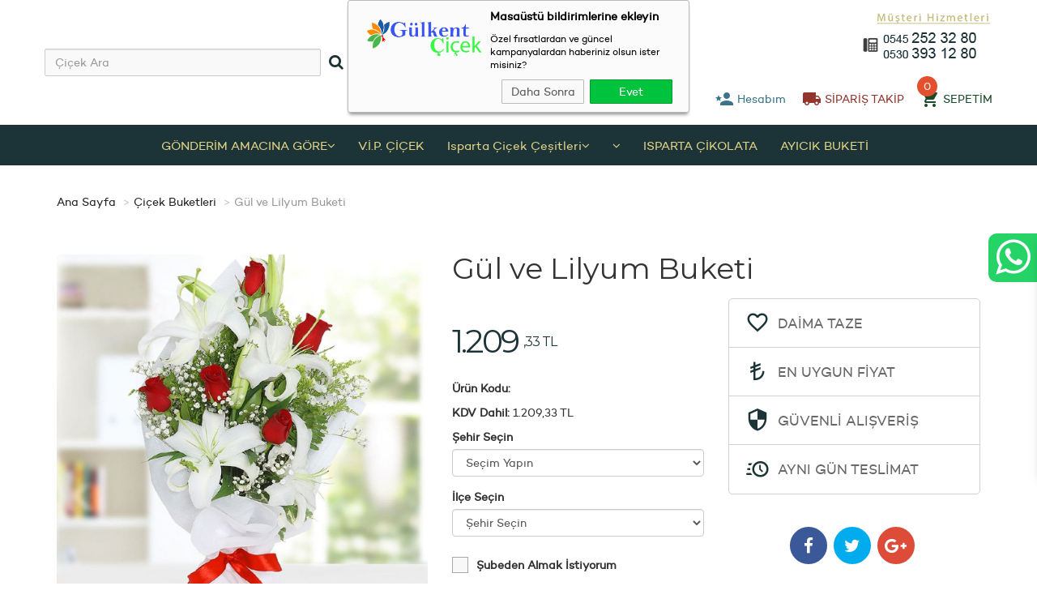

--- FILE ---
content_type: text/html; charset=UTF-8
request_url: https://www.ispartacicek.net/gul-ve-lilyum-buketi
body_size: 13683
content:
<!doctype html>
<html lang="tr">
    <head>
        <meta charset="utf-8" />
        <meta name="viewport" content="width=device-width, initial-scale=1">
        <meta http-equiv="X-UA-Compatible" content="IE=edge">
    <title>  </title>
    <meta name="keywords" content="" />
    <meta name="description" content="" />
        <meta property="og:type" content="website"/>
    <meta property="og:title" content="Isparta Çiçek , Isparta Çiçekçi ,  Isparta Gülkent Çiçek  | Gül ve Lilyum Buketi"/>
    <meta property="og:image" content="https://www.ispartacicek.net/uploads/2019/10/cs129-323.jpg" />
    <meta property="og:description" content=""/>
    <meta property="og:url" content="https://www.ispartacicek.net/gul-ve-lilyum-buketi"/>
    
        <meta name="google-site-verification" content="Gh2f7L-GMyzG6i5JF43" />
<meta name="robots" content="index, follow">
<link rel="shortcut icon" href="https://www.ispartacicek.net/uploads/favicon.png" type="image/x-icon" />
<link href="https://www.ispartacicek.net/themes/rose/css/bootstrap-min.css" rel="stylesheet" />
<link href="https://www.ispartacicek.net/themes/rose/css/stylesheet.css" rel="stylesheet" />
<link href="https://www.ispartacicek.net/themes/rose/js/jquery/ui/themes/ui-lightness/jquery-ui-1.8.16.custom.css" rel="stylesheet" />
<link href="https://www.ispartacicek.net/themes/rose/css/animate.css" rel="stylesheet" />
<link href="https://www.ispartacicek.net/themes/rose/css/materialdesignicons.min.css" rel="stylesheet" />
<link href="https://www.ispartacicek.net/themes/rose/css/font-awesome.min.css" rel="stylesheet" />
<link href="//fonts.googleapis.com/css?family=Open+Sans" rel="stylesheet" type="text/css" />
<link href="https://fonts.googleapis.com/css?family=Montserrat" rel="stylesheet" />
<script type="text/javascript" src="https://www.ispartacicek.net/themes/rose/js/jquery/jquery-3.2.1.min.js"></script>
<script type="text/javascript" src="https://www.ispartacicek.net/themes/rose/js/jquery/ui/jquery-ui.min.js"></script>
<script type="text/javascript" src="https://www.ispartacicek.net/themes/rose/js/common.js"></script>
<script type="text/javascript" src="https://www.ispartacicek.net/themes/rose/js/jquery/bootstrap/bootstrap.min.js"></script>
<script type="text/javascript" src="https://www.ispartacicek.net/themes/rose/js/sidebarEffects.js"></script>
<script type="text/javascript" src="https://www.ispartacicek.net/themes/rose/js/ctDrillDown.min.js"></script>
<script type="text/javascript" src="https://www.ispartacicek.net/themes/rose/js/wow.min.js"></script>
<script type="text/javascript" src="https://www.ispartacicek.net/themes/rose/js/jquery.cookie.min.js"></script>
<script>
    var base = "https://www.ispartacicek.net";
</script>
<script type="text/javascript" src="https://www.ispartacicek.net/themes/rose/js/js.js"></script>
    <div class="pruva-push--in-notification notifperm" style="top: 0px; display:none;">
        <div class="pruva-push--in-notification-inner-container">
            <div class="pruva-push--in-notification-logo"><p><img src="https://www.ispartacicek.net/uploads/logo.png" alt="" /></p></div>
            <div class="pruva-push--in-notification-text-container">
                <div class="pruva-push--in-notification-title">Masaüstü bildirimlerine ekleyin</div>
                <div class="pruva-push--in-notification-description">Özel fırsatlardan ve güncel kampanyalardan haberiniz olsun ister misiniz?</div>
            </div>
            <div style="clear: both;">
                <div class="pruva-push--in-notification-button-container">
                    <a target="_blank" onclick="reject();" class="pruva-push--in-notification-button pruva-push--in-disallow-button">Daha Sonra</a>
                    <a target="_blank" onclick="accept();" class="pruva-push--in-notification-button pruva-push--in-allow-button">Evet</a>
                </div>
                <div style="clear: both;"></div>
            </div>
        </div>
    </div>

    <!-- Yandex.Metrika counter -->
    <script type="text/javascript" >
        (function(m,e,t,r,i,k,a){m[i]=m[i]||function(){(m[i].a=m[i].a||[]).push(arguments)};
            m[i].l=1*new Date();
            for (var j = 0; j < document.scripts.length; j++) {if (document.scripts[j].src === r) { return; }}
            k=e.createElement(t),a=e.getElementsByTagName(t)[0],k.async=1,k.src=r,a.parentNode.insertBefore(k,a)})
        (window, document, "script", "https://mc.yandex.ru/metrika/tag.js", "ym");

        ym(95626683, "init", {
            clickmap:true,
            trackLinks:true,
            accurateTrackBounce:true,
            webvisor:true,
            ecommerce:"dataLayer"
        });
    </script>
    <noscript><div><img src="https://mc.yandex.ru/watch/95626683" style="position:absolute; left:-9999px;" alt="" /></div></noscript>
    <!-- /Yandex.Metrika counter -->



    <!-- Google tag (gtag.js) -->
    <script async src="https://www.googletagmanager.com/gtag/js?id=G-14B85CE7X0"></script>
    <script>
        window.dataLayer = window.dataLayer || [];
        function gtag(){dataLayer.push(arguments);}
        gtag('js', new Date());

        gtag('config', 'G-14B85CE7X0');
    </script>

    <!-- Google Tag Manager -->
    <script>(function(w,d,s,l,i){w[l]=w[l]||[];w[l].push({'gtm.start':
                new Date().getTime(),event:'gtm.js'});var f=d.getElementsByTagName(s)[0],
            j=d.createElement(s),dl=l!='dataLayer'?'&l='+l:'';j.async=true;j.src=
            'https://www.googletagmanager.com/gtm.js?id='+i+dl;f.parentNode.insertBefore(j,f);
        })(window,document,'script','dataLayer','GTM-P73L8XTS');</script>
    <!-- End Google Tag Manager -->


    <!-- Google tag (gtag.js) -->
    <script async src="https://www.googletagmanager.com/gtag/js?id=AW-11414297909"></script>
    <script>
        window.dataLayer = window.dataLayer || [];
        function gtag(){dataLayer.push(arguments);}
        gtag('js', new Date());

        gtag('config', 'AW-11414297909');
    </script>


    <!-- Google Tag Manager -->
    <script>(function(w,d,s,l,i){w[l]=w[l]||[];w[l].push({'gtm.start':
                new Date().getTime(),event:'gtm.js'});var f=d.getElementsByTagName(s)[0],
            j=d.createElement(s),dl=l!='dataLayer'?'&l='+l:'';j.async=true;j.src=
            'https://www.googletagmanager.com/gtm.js?id='+i+dl;f.parentNode.insertBefore(j,f);
        })(window,document,'script','dataLayer','GTM-P4Z3DDZZ');</script>
    <!-- End Google Tag Manager -->

    <link rel="stylesheet" href="https://www.ispartacicek.net/themes/rose/css/jquery.fancybox.css" />
    <script src="https://www.ispartacicek.net/themes/rose/js/jquery.share-min.js" type="text/javascript"></script>
    <link rel="stylesheet" href="https://www.ispartacicek.net/themes/rose/css/owl.carousel.css" />
    <link rel="stylesheet" href="https://www.ispartacicek.net/themes/rose/css/owl.theme.default.css" />
    <script src="https://www.ispartacicek.net/themes/rose/js/owl.carousel.min.js"></script>
</head>
<body id="offcanvas-container" class="nokeep-header offcanvas-container layout-fullwidth fs12 page-home ">
<section id="page" class="offcanvas-pusher" role="main">
    <!-- Google Tag Manager (noscript) -->
<noscript><iframe src="https://www.googletagmanager.com/ns.html?id=GTM-P4Z3DDZZ"
                  height="0" width="0" style="display:none;visibility:hidden"></iframe></noscript>
<!-- End Google Tag Manager (noscript) -->

<div class="st-container" id="st-container">
    <div class="st-menu st-effect-1 mobile-menu" id="closemenu">
        <div class="skin-classic-light breadcrumbs"></div>
        <div id="drilldown" class="skin-classic-light">
        </div>
        <div class="skin-classic-light footer"><span id="current"></span><a href="#" id="back"><span>Geri</span></a></div>
    </div>
</div> 
<div id="mobilesearchdiv"></div>
<div id="header">
    
    <div id="topbar" class="container">
        <div class="row vcenter2">
            <div class="visible-xs visible-sm col-sm-2 col-m64-2 col-m48-2 col-m32-2">
                <div id="st-trigger-effects">
                    <button class="btn btn-mobile btn-mobile-menu pull-left" data-effect="st-effect-1">
                        <i class="fa fa-bars"></i>
                    </button>
                </div>
            </div>  

            <div class="col-lg-4 col-md-4 hidden-xs hidden-sm" id="mobilesearchtemp">
                <div id="search">
                    <div class=" visible-xs visible-sm remove-search"><i class="fa fa-times"></i></div>
                    <form action="" method="post" class="search-form">
                        <div class="input-group">
                            <input type="text" name="searchprod" id="searchprod" class="form-control" placeholder="Çiçek Ara" />
                            <span class="input-group-btn">
                                <button class="btn btn-ara startsearch" type="submit"><span class="fa fa-search"></span></button>
                            </span>
                        </div>
                    </form>
                </div>
            </div>
            <div class="col-lg-4 col-md-4 col-sm-4 col-m64-4 col-m48-5 col-m32-6">
                <a href="https://www.ispartacicek.net">
                    <img src="https://www.ispartacicek.net/uploads/logo.png" title="Isparta Çiçek , Isparta Çiçekçi ,  Isparta Gülkent Çiçek " alt="Isparta Çiçek , Isparta Çiçekçi ,  Isparta Gülkent Çiçek " class="center-block" />
                </a>
            </div>
            <div class="col-lg-4 col-md-4 hidden-xs hidden-sm">
                <img src="https://www.ispartacicek.net/themes/rose/image/tel.png" class="pull-right mbottom20" />
                <ul class="links pull-right">
                    <li class="user-login" id="desktop-user-login"><a href="javascript:void(0);" class="open-div vcenter">
                            <i class="mdi mdi-account-star hdricn mdi-24px" aria-hidden="true"></i>&nbsp;<span class="hidden-xs hidden-sm hidden-md">Hesabım</span></a>
                        <div class="user-login-div col-lg-9 col-md-9 col-sm-6 col-xs-6 col-m64-8 col-m48-8 col-m32-12 user-login-mobile-pos" style="">
                                                            <div class="login-form-div">
                                    <form action="" method="post" id="login-form">
                                                                                <div class="form-group">
                                            <label>E-posta Adresi</label>
                                            <input type="email" name="username" class="form-control" placeholder="E-posta Adresi">
                                        </div>
                                        <div class="form-group">
                                            <label>Şifre</label>
                                            <input type="password" name="password" class="form-control" placeholder="******">
                                        </div>
                                        <input type="hidden" name="giris" value="1" />
                                        <div class="row">
                                            <div class="col-lg-4 col-md-4 col-sm-4 col-xs-4">
                                                <button type="submit" class="btn login-btn button-purp">
                                                    <i class="fa fa-sign-in"></i> Giriş Yap
                                                </button>
                                            </div>
                                            <div class="col-lg-5 col-md-5 col-sm-5 col-xs-5"><a href="javascript:void(0);" class="text-danger return-forget">
                                                    <i class="fa fa-angle-right"></i>&nbsp;<strong>Şifremi Unuttum</strong></a> 
                                            </div>
                                            <div class="col-lg-3 col-md-3 col-sm-3 col-xs-3"><a href="https://www.ispartacicek.net/bireysel-uyelik" class="text-success">
                                                    <i class="fa fa-angle-right"></i>&nbsp;<strong>Üye Ol</strong></a> 
                                            </div>
                                        </div>
                                                                            </form>
                                </div>
                                <div class="forget-form-div">
                                    <form action="" method="post" id="forget-form">
                                                                                <div class="form-group">
                                            <label>Sisteme Kayıtlı E-posta Adresi</label>
                                            <input type="email" name="usernamef" class="form-control" placeholder="E-posta Adresi">
                                        </div>
                                        <input type="hidden" name="hatirlat" value="1" />
                                        <div class="col-lg-4 col-md-4 col-sm-4 col-xs-12 nopadding">
                                            <button type="submit" class="btn btn-primary forget-btn">
                                                <i class="fa fa-sign-in"></i> Devam Et
                                            </button>
                                        </div>
                                        <div class="col-lg-4 col-md-4 col-sm-4 col-xs-6 nopadding"><a href="javascript:void(0);" class="text-danger return-login">
                                                <i class="fa fa-angle-right"></i>&nbsp;<strong>Giriş Ekranı</strong></a> 
                                        </div>
                                        <div class="col-lg-4 col-md-4 col-sm-4 col-xs-6 nopadding"><a href="https://www.ispartacicek.net/bireysel-uyelik" class="text-success">
                                                <i class="fa fa-angle-right"></i>&nbsp;<strong>Üye Ol</strong></a> 
                                        </div>
                                    </form>
                                </div>
                                                    </div>
                    </li>

                    <li class="order-form" id="desktop-order-form"><a href="javascript:void(0);" class="open-div vcenter">
                            <i class="mdi mdi-truck hdricn mdi-24px" aria-hidden="true"></i>&nbsp;<span class="hidden-xs hidden-sm hidden-md">SİPARİŞ TAKİP</span></a>
                        <div class="order-form-div col-lg-9 col-md-9 col-sm-9 col-xs-12 col-m64-12 col-m48-12 col-m32-12">
                            <form action="https://www.ispartacicek.net/siparis-takip" method="post" id="order-query-form">
                                <div class="alert alert-danger customerrorbox" role="alert"></div>
                                <div class="form-group">
                                    <label>E-posta Adresi</label>
                                    <input type="email" name="username" class="form-control" placeholder="E-posta Adresi">
                                </div>
                                <div class="form-group">
                                    <label>Sipariş Numarası</label>
                                    <input type="text" name="orderno" class="form-control" placeholder="Sipariş Numarası">
                                </div>
                                <input type="hidden" name="siparistakip" value="1" />
                                <div class="col-lg-12 col-md-12 col-sm-12 col-xs-12 nopadding">
                                    <button type="submit" class="btn order-query-btn button-purp">
                                        <i class="fa fa-search"></i> Sorgula
                                    </button>
                                </div>
                            </form>
                        </div>
                    </li>
                    <li id="cart">
                        <div class="carttrigger">
                            <a id="cart-total">
                                                                    0
                                                            </a>
                            <a href="javascript:void(0);" class="cart-link vcenter" >
                                <i class="mdi mdi-cart hdricn mdi-24px" aria-hidden="true"></i>&nbsp;<span class="hidden-xs hidden-sm hidden-md">SEPETİM</span>
                            </a>
                        </div>
                        <div class="content col-lg-9 col-md-9 col-sm-9 col-xs-12 col-m64-12 col-m48-12 col-m32-12">
                            <div class="contents">
                            </div>
                        </div>
                    </li>
                </ul>
            </div>
            <div class="mini-access visible-xs visible-sm pull-right posinh col-m32-4 col-m48-5 col-m64-6">
                <ul>
                    
                    <li class="user-login" id="mobile-user-login">
                        <a href="javascript:void(0)" class="open-div"><span class="fa fa-user"></span></a>
                    </li>
                    <li id="cart" class="mobile-cart">
                        <a href="javascript:void(0)" class="mini_cart"><span class="fa fa-shopping-cart"></span></a>
                        <div class="content col-sm-6 col-xs-6 col-m64-8 col-m48-8 col-m32-12">
                            <div class="contents">
                            </div>
                        </div>
                    </li>
                    <li class="search">
                        <a href="javascript:void(0)" class="">
                            <i class="icon fa fa-search"></i>
                        </a>
                    </li>
                </ul>
            </div> 
        </div>
    </div>
    <div id="header-main">
        <div class="container">
            <div class="row">
                <div class="m-menu col-lg-12 col-md-12 m-menu hidden-xs hidden-sm">
                    
                            <ul class="menu">
                            <li class="parent dropdown">
                                            <a href="https://www.ispartacicek.net/gonderim-amacina-gore" class="dropdown-toggle disabled menua vcenter"   data-toggle="dropdown" > GÖNDERİM AMACINA GÖRE <i class="fa fa-angle-down ifx" aria-hidden="true"></i> </a>
                                                <ul class="sub-ul">
                                                                <li>
                                                                                    <a href="https://www.ispartacicek.net/dogum-gunu" class="dropdown-toggle disabled"   data-toggle="dropdown"> Doğum Günü</a>
                                                                                        <ul class="sub-ul2">
                                                                                                        <li>
                                                                                                                            <a href="https://www.ispartacicek.net/sevgiliye" > Sevgiliye</a>
                                                                                                                        </li>
                                                                                                                <li>
                                                                                                                            <a href="https://www.ispartacicek.net/yildonumu-" > Yıldönümü </a>
                                                                                                                        </li>
                                                                                                                <li>
                                                                                                                            <a href="https://www.ispartacicek.net/yeni-is--terfi" > Yeni İş / Terfi</a>
                                                                                                                        </li>
                                                                                                                <li>
                                                                                                                            <a href="https://www.ispartacicek.net/icimden-geldi" > İçimden Geldi</a>
                                                                                                                        </li>
                                                                                                                <li>
                                                                                                                            <a href="https://www.ispartacicek.net/yeni-bebek" > Yeni Bebek</a>
                                                                                                                        </li>
                                                                                                                <li>
                                                                                                                            <a href="https://www.ispartacicek.net/ozur-dilerim" > Özür Dilerim</a>
                                                                                                                        </li>
                                                                                                                <li>
                                                                                                                            <a href="https://www.ispartacicek.net/gecmis-olsun-" > Geçmiş Olsun </a>
                                                                                                                        </li>
                                                                                                                <li>
                                                                                                                            <a href="https://www.ispartacicek.net/ispartagulurunleri" > Ayıcık Buketleri</a>
                                                                                                                        </li>
                                                                                                    </ul>
                                            


                                    </li>
                                                            </ul>
                                        </li>
                                <li class="">
                                            <a href="https://www.ispartacicek.net/vipcicekisparta-" class="dropdown-toggle disabled menua vcenter"   data-toggle="dropdown" > V.İ.P. ÇİÇEK   </a>
                                        </li>
                                <li class="parent dropdown">
                                            <a href="https://www.ispartacicek.net/isparta-cicek" class="dropdown-toggle disabled menua vcenter"   data-toggle="dropdown" > Isparta Çiçek  Çeşitleri <i class="fa fa-angle-down ifx" aria-hidden="true"></i> </a>
                                                <ul class="sub-ul">
                                                                <li>
                                                                                    <a href="https://www.ispartacicek.net/guller" class="dropdown-toggle disabled"   data-toggle="dropdown"> Güller</a>
                                                                                        <ul class="sub-ul2">
                                                                                                        <li>
                                                                                                                            <a href="https://www.ispartacicek.net/lilyumlar" > Lilyumlar</a>
                                                                                                                        </li>
                                                                                                                <li>
                                                                                                                            <a href="https://www.ispartacicek.net/orkideler" > Orkideler</a>
                                                                                                                        </li>
                                                                                                                <li>
                                                                                                                            <a href="https://www.ispartacicek.net/cicek-buketleri" > Çiçek Buketleri</a>
                                                                                                                        </li>
                                                                                                                <li>
                                                                                                                            <a href="https://www.ispartacicek.net/aranjmanlar" > Aranjmanlar</a>
                                                                                                                        </li>
                                                                                                                <li>
                                                                                                                            <a href="https://www.ispartacicek.net/cam-vazolar" > Cam Vazolar</a>
                                                                                                                        </li>
                                                                                                                <li>
                                                                                                                            <a href="https://www.ispartacicek.net/saksi-cicekleri" > Saksı Çiçekleri</a>
                                                                                                                        </li>
                                                                                                                <li>
                                                                                                                            <a href="https://www.ispartacicek.net/ayakli-sepet" > ISPARTA ÇELENKLER </a>
                                                                                                                        </li>
                                                                                                                <li>
                                                                                                                            <a href="https://www.ispartacicek.net/cikolatali-cicekler-" > VİP  ÜRÜNLER </a>
                                                                                                                        </li>
                                                                                                    </ul>
                                            


                                    </li>
                                                            </ul>
                                        </li>
                                <li class="parent dropdown">
                                            <a href="https://www.ispartacicek.net/" class="dropdown-toggle disabled menua vcenter"   data-toggle="dropdown" >  <i class="fa fa-angle-down ifx" aria-hidden="true"></i> </a>
                                                <ul class="sub-ul">
                                                                <li>
                                                                                    <a href="https://www.ispartacicek.net/sevgililer-gunu" class="dropdown-toggle disabled"   data-toggle="dropdown"> Sevgililer Günü</a>
                                                                                        <ul class="sub-ul2">
                                                                                                        <li>
                                                                                                                            <a href="https://www.ispartacicek.net/kadinlar-gunu" > Kadınlar Günü</a>
                                                                                                                        </li>
                                                                                                                <li>
                                                                                                                            <a href="https://www.ispartacicek.net/anneler-gunu" > Anneler Günü</a>
                                                                                                                        </li>
                                                                                                                <li>
                                                                                                                            <a href="https://www.ispartacicek.net/ogretmenler-gunu" > PAPATYA &amp; GELBERA </a>
                                                                                                                        </li>
                                                                                                                <li>
                                                                                                                            <a href="https://www.ispartacicek.net/babalar-gunu" > Babalar Günü</a>
                                                                                                                        </li>
                                                                                                    </ul>
                                            


                                    </li>
                                                            </ul>
                                        </li>
                                <li class="">
                                            <a href="https://www.ispartacicek.net/cikolata-" class="dropdown-toggle disabled menua vcenter"   data-toggle="dropdown" > ISPARTA ÇİKOLATA   </a>
                                        </li>
                                <li class="">
                                            <a href="https://www.ispartacicek.net/isparta-cicekci" class="dropdown-toggle disabled menua vcenter"   data-toggle="dropdown" > AYICIK BUKETİ   </a>
                                        </li>
                        </ul>
        
                </div> 
            </div> 
        </div>
    </div>
</div>
    <div class="container">
        <div class="wrap-container transparent-bg">
            <div class="row"> 
                <div class="col-xs-12 hidden-32 hidden-48">
                        <div id="breadcrumb">
        <ol class="breadcrumb">
            <li><a href="https://www.ispartacicek.net" title="Ana Sayfa">Ana Sayfa</a></li>
                                <li><a href="https://www.ispartacicek.net/cicek-buketleri">Çiçek Buketleri</a></li>
                    
            <li><a href="https://www.ispartacicek.net/gul-ve-lilyum-buketi" class="bc-selected">Gül ve Lilyum Buketi</a></li>
        </ol>
    </div>
      
                </div>
            </div>
            <div class="row"> 
                <div class="col-lg-5 col-md-5 col-sm-12 col-xs-12 ptop20">
                    <div class="image">
                        <a href="https://www.ispartacicek.net/uploads/2019/10/cs129-323.jpg" class="for-mobile"><img src="https://www.ispartacicek.net/uploads/2019/10/cs129-323.jpg" title="" alt="" id="image"/></a>
                    </div>
                                            <div class="item hidden-xs thmbs">
                                                                                        
                                <img src="https://www.ispartacicek.net/uploads/2019/10/3-thumb-cs129-323.jpg" style="max-width:100px"  title="" alt="" data-zoom-image="https://www.ispartacicek.net/uploads/2019/10/7-thumb-cs129-323.jpg" class="product-image-zoom thumbphoto" />
                            
                        </div>
                                    </div>

                <div class="col-lg-7 col-md-7 col-sm-12 col-xs-12 ptop20">
                    <h1 class="product-title-h1">Gül ve Lilyum Buketi</h1>
                    <div class="row">
                        <div class="col-md-6 col-sm-12 col-xs-12">
                            <div class="row mtop40">
                                <div class="col-xs-12">
                                    <div class="price">
                                                                                                                                                                                                                                                <div class="price-new" id="price-div"><span>1.209</span> <span><small>,33 TL</small><small> </small></span></div>
                                                                                    </div>
                                    <p class="mtop20"><strong>Ürün Kodu:</strong> </p>
                                    <p>
                                        <strong>KDV Dahil:</strong> 
                                                                                    1.209,33 TL
                                                                            </p>
                                </div>
                            </div>
                            <div class="row mbottom20">
                                <div class="col-xs-12">
                                    <div class="form-group">
                                        <label>Şehir Seçin</label>
                                        <select class="form-control city">
                                            <option value="">Seçim Yapın</option>
                                                                                            <option value="32">ısparta</option>
                                            
                                        </select>
                                    </div>
                                </div>
                                <div class="col-xs-12">
                                    <label>İlçe Seçin</label>
                                    <select class="form-control town" id="hiddentown">
                                        <option value="">Şehir Seçin</option>
                                    </select>
                                </div>
                            </div>

                                
                            
                            <div class="row">
                                <div class="col-xs-12">
                                    <div class="form-group">
                                        <input type="checkbox" id="sube" class="custom-c sube" name="discprod" value="1"  />
                                        <label for="sube" class="lh30"> Şubeden Almak İstiyorum</label>
                                    </div>
                                    <div class="subenot" style="display:none;">
                                        <div class="alert alert-info" role="alert"></div>
                                        
                                    </div>
                                </div>
                            </div> 
                            <div class="row datex-box mbottom20" style="display:none;">
                                <div class="col-xs-4">
                                    <div class="datex today text-center" data-d="16-01-2026">
                                        <span class="fw fa fa-check"></span>
                                        <p>BUGÜN</p> <p class="fs10">(16/01/2026)</p>
                                    </div>
                                </div>
                                <div class="col-xs-4">
                                    <div class="datex tomorrow text-center" data-d="17-01-2026">
                                        <span class="fw fa fa-check"></span>
                                        <p>YARIN</p> <p class="fs10">(17/01/2026)</p>
                                    </div>
                                </div>
                                <div class="col-xs-4 posinh">
                                    <div class="datex calc text-center">
                                        <span class="fw fa fa-check"></span>
                                        <p>TAKVİM</p><p class="fs10 custdate"></p>
                                    </div>
                                    <div class="calcdiv" style="display:none;"></div>
                                </div>

                                <input type="hidden" name="datex" class="form-control date" id="deliverydate" />
                                <input type="hidden" name="tmst" id="tmst" value="" />
                                 
                                        <div class="col-xs-12 col-md-6 mtop40">
                                            <div class="productclockchangediv">
                                            </div>
                                        </div>
                                                                    </div>


                                <div class="row">
                                    <div class="col-xs-12 col-md-12" >
                                        <div id="fastsenddiv" style="display:none;">
                                                                                                                                                                            </div>
                                    </div>
                                </div>


                                <div class="cargalert">
                                    <div class="alert alert-warning" role="alert"></div>
                                </div>
                                <div class="row">
                                    <div class="col-xs-12">
                                        <div class="attr">
                                            
                                        </div>
                                        

                                                                            </div>
                                </div>

                                <div class="row">
                                    <div class="col-xs-12">
                                                                                    <button class="button clearfix wow swing" id="button-cart">
                                                <span class="btn-text">Hemen Al</span>
                                            </button>
                                        
                                                                            </div>
                                </div>
                            </div>
                            <div class="col-md-6 hidden-sm hidden-xs">
                                <div class="row">
                                    <div class="col-xs-12">
                                        <ul class="prodinfo mtop20">
                                            <li class="vcenter">
                                                <i class="mdi mdi-heart-outline"></i> DAİMA TAZE
                                            </li>
                                            <li class="vcenter">
                                                <i class="mdi mdi-currency-try"></i> EN UYGUN FİYAT
                                            </li>
                                            <li class="vcenter">
                                                <i class="mdi mdi-security"></i> GÜVENLİ ALIŞVERİŞ
                                            </li>
                                            <li class="vcenter">
                                                <i class="mdi mdi-clock-fast"></i> AYNI GÜN TESLİMAT
                                            </li>
                                        </ul>
                                        <div class="share clearfix text-center mtop40">
                                            <ul class="social prod-social">
                                                <li class="facebook wow tada"><a href="javascript:void(0);" onclick="$('.share-icon-facebook').click();"><i class="fa fa-facebook">&nbsp;</i></a></li>
                                                <li class="twitter wow tada"><a href="javascript:void(0);" onclick="$('.share-icon-twitter').click();"><i class="fa fa-twitter">&nbsp;</i></a></li>
                                                <li class="google-plus wow tada"><a href="javascript:void(0);" onclick="$('.share-icon-googleplus').click();"><i class="fa fa-google-plus">&nbsp;</i></a></li>
                                                <div class="prod-socialh" style="display: none"></div>
                                            </ul>
                                        </div>
                                    </div>
                                </div>
                            </div>
                        </div>
                    </div>
                </div>


                <div class="row mtop40">
                    <div class="col-lg-12 col-sm-12 col-m32-12 col-m48-12 col-m64-12">
                        <div class="desc" role="tabpanel">
                            <ul class="nav nav-tabs responsive" role="tablist" id="desc">
                                <li class="active"><a href="#aciklama"><strong>ÜRÜN AÇIKLAMASI</strong></a></li>
                                <li><a href="#yorum"><strong>YORUMLAR</strong></a></li>
                            </ul>
                            <div class="tab-content responsive" id="descContent">
                                <div class="tab-pane active" id="aciklama">
                                    <div class="row">
                                        <div class="col-lg-12">
                                            5 adet kırmızı g&uuml;l ve 1 adet beyaz lilyum &ccedil;i&ccedil;eği ile hazırlanmış buket.
                                        </div>
                                    </div>
                                </div>
                                <div class="tab-pane" id="yorum">
                                    <div class="row">
                                        <div class="col-lg-12">
                                                                                    </div>
                                    </div>
                                </div>
                            </div>
                        </div>
                    </div>
                </div>

                <div class="row mtop40">
                    <div class="col-sm-12 main-column hidden-xs">
                                                    <div class="product-related box">
                                <div class="linetext">BENZER ÜRÜNLER</div>
                                <div class="owl-carousel owl-theme owl-carousel-main" data-itm="4">
                                                                            <div class="item col-xs-12 no-padding">
                                            <div class="product-block">	
                                                <div class="image ">
                                                                                                        <div class="image_container vcenter">
                                                        <a href="https://www.ispartacicek.net/kirmizi-gulllerim" class="img  front vcenter"><img src="https://www.ispartacicek.net/themes/rose/image/loading.gif" data-echo="https://www.ispartacicek.net/uploads/2020/12/1-thumb-yeniden-duzen-3-486.jpg" title="Kırmızı Güllerim" alt="Kırmızı Güllerim" class="img-responsive center-block" /></a>
                                                    </div>								
                                                </div>
                                                <h3 class="name"><a href="https://www.ispartacicek.net/kirmizi-gulllerim">Kırmızı Güllerim</a></h3>
                                                <div class="group-item"> 
                                                    <div class="price-cart">
                                                        <div class="price text-center">
                                                                                                                                                                                                                                                                                                                                                    <div class="price-new"><span>1.824</span> <span><small>,00 TL</small><small> </small></span></div>
                                                                                                                            </div>
                                                    </div> 
                                                </div>
                                            </div>
                                        </div>
                                                                            <div class="item col-xs-12 no-padding">
                                            <div class="product-block">	
                                                <div class="image ">
                                                                                                        <div class="image_container vcenter">
                                                        <a href="https://www.ispartacicek.net/karisik-kokina-buketi" class="img  front vcenter"><img src="https://www.ispartacicek.net/themes/rose/image/loading.gif" data-echo="https://www.ispartacicek.net/uploads/2025/12/1-thumb-7829b1c9-ffb5-47ed-9efe-88aed1ec8cfc.jpg" title="Karışık Kokina Buketi" alt="Karışık Kokina Buketi" class="img-responsive center-block" /></a>
                                                    </div>								
                                                </div>
                                                <h3 class="name"><a href="https://www.ispartacicek.net/karisik-kokina-buketi">Karışık Kokina Buketi</a></h3>
                                                <div class="group-item"> 
                                                    <div class="price-cart">
                                                        <div class="price text-center">
                                                                                                                                                                                                                                                                                                                                                    <div class="price-new"><span>899</span> <span><small>,00 TL</small><small> </small></span></div>
                                                                                                                            </div>
                                                    </div> 
                                                </div>
                                            </div>
                                        </div>
                                                                            <div class="item col-xs-12 no-padding">
                                            <div class="product-block">	
                                                <div class="image ">
                                                                                                            <div id="heart"><div>%17</div></div>
                                                                                                        <div class="image_container vcenter">
                                                        <a href="https://www.ispartacicek.net/askinizi-haykirin" class="img  front vcenter"><img src="https://www.ispartacicek.net/themes/rose/image/loading.gif" data-echo="https://www.ispartacicek.net/uploads/2025/02/1-thumb-719125c7-dc7a-45f8-95d0-87ebf1e85aa0.jpg" title="Aşkınızı Haykırın" alt="Aşkınızı Haykırın" class="img-responsive center-block" /></a>
                                                    </div>								
                                                </div>
                                                <h3 class="name"><a href="https://www.ispartacicek.net/askinizi-haykirin">Aşkınızı Haykırın</a></h3>
                                                <div class="group-item"> 
                                                    <div class="price-cart">
                                                        <div class="price text-center">
                                                                                                                                                                                                                                                            
                                                                                                                                                                                                                                                                <div class="price-old"><span>1.368</span> <span><small>,00 TL</small><small> </small></span></div> 
                                                                <div class="price-new"><span>1.138</span> <span><small>,86 TL</small><small> </small></span></div>
                                                                                                                            </div>
                                                    </div> 
                                                </div>
                                            </div>
                                        </div>
                                                                            <div class="item col-xs-12 no-padding">
                                            <div class="product-block">	
                                                <div class="image ">
                                                                                                        <div class="image_container vcenter">
                                                        <a href="https://www.ispartacicek.net/kaktuslu-bebek" class="img  front vcenter"><img src="https://www.ispartacicek.net/themes/rose/image/loading.gif" data-echo="https://www.ispartacicek.net/uploads/2022/05/1-thumb-flws5821-884.jpg" title="Kaktüslü bebek" alt="Kaktüslü bebek" class="img-responsive center-block" /></a>
                                                    </div>								
                                                </div>
                                                <h3 class="name"><a href="https://www.ispartacicek.net/kaktuslu-bebek">Kaktüslü bebek</a></h3>
                                                <div class="group-item"> 
                                                    <div class="price-cart">
                                                        <div class="price text-center">
                                                                                                                                                                                                                                                                                                                                                    <div class="price-new"><span>885</span> <span><small>,91 TL</small><small> </small></span></div>
                                                                                                                            </div>
                                                    </div> 
                                                </div>
                                            </div>
                                        </div>
                                                                            <div class="item col-xs-12 no-padding">
                                            <div class="product-block">	
                                                <div class="image ">
                                                                                                        <div class="image_container vcenter">
                                                        <a href="https://www.ispartacicek.net/5-kirmizi-gul-buketi" class="img  front vcenter"><img src="https://www.ispartacicek.net/themes/rose/image/loading.gif" data-echo="https://www.ispartacicek.net/uploads/2019/10/1-thumb-cs071-044.jpg" title="5 Kırmızı Gül Buketi" alt="5 Kırmızı Gül Buketi" class="img-responsive center-block" /></a>
                                                    </div>								
                                                </div>
                                                <h3 class="name"><a href="https://www.ispartacicek.net/5-kirmizi-gul-buketi">5 Kırmızı Gül Buketi</a></h3>
                                                <div class="group-item"> 
                                                    <div class="price-cart">
                                                        <div class="price text-center">
                                                                                                                                                                                                                                                                                                                                                    <div class="price-new"><span>805</span> <span><small>,77 TL</small><small> </small></span></div>
                                                                                                                            </div>
                                                    </div> 
                                                </div>
                                            </div>
                                        </div>
                                                                            <div class="item col-xs-12 no-padding">
                                            <div class="product-block">	
                                                <div class="image ">
                                                                                                        <div class="image_container vcenter">
                                                        <a href="https://www.ispartacicek.net/vazodaki-ask" class="img  front vcenter"><img src="https://www.ispartacicek.net/themes/rose/image/loading.gif" data-echo="https://www.ispartacicek.net/uploads/2022/05/1-thumb-0fa7f4b5-0e9a-4d75-ab93-7e04fef51564-525.jpg" title="Vazodaki aşk" alt="Vazodaki aşk" class="img-responsive center-block" /></a>
                                                    </div>								
                                                </div>
                                                <h3 class="name"><a href="https://www.ispartacicek.net/vazodaki-ask">Vazodaki aşk</a></h3>
                                                <div class="group-item"> 
                                                    <div class="price-cart">
                                                        <div class="price text-center">
                                                                                                                                                                                                                                                                                                                                                    <div class="price-new"><span>1.221</span> <span><small>,00 TL</small><small> </small></span></div>
                                                                                                                            </div>
                                                    </div> 
                                                </div>
                                            </div>
                                        </div>
                                                                            <div class="item col-xs-12 no-padding">
                                            <div class="product-block">	
                                                <div class="image ">
                                                                                                        <div class="image_container vcenter">
                                                        <a href="https://www.ispartacicek.net/kalbimdeki-sir-" class="img  front vcenter"><img src="https://www.ispartacicek.net/themes/rose/image/loading.gif" data-echo="https://www.ispartacicek.net/uploads/2020/05/1-thumb-baf91059-1265-4f06-8466-e1085dea3efb-208.jpg" title="Kalbimdeki Aşk" alt="Kalbimdeki Aşk" class="img-responsive center-block" /></a>
                                                    </div>								
                                                </div>
                                                <h3 class="name"><a href="https://www.ispartacicek.net/kalbimdeki-sir-">Kalbimdeki Aşk</a></h3>
                                                <div class="group-item"> 
                                                    <div class="price-cart">
                                                        <div class="price text-center">
                                                                                                                                                                                                                                                                                                                                                    <div class="price-new"><span>3.612</span> <span><small>,68 TL</small><small> </small></span></div>
                                                                                                                            </div>
                                                    </div> 
                                                </div>
                                            </div>
                                        </div>
                                                                            <div class="item col-xs-12 no-padding">
                                            <div class="product-block">	
                                                <div class="image ">
                                                                                                            <div id="heart"><div>%29</div></div>
                                                                                                        <div class="image_container vcenter">
                                                        <a href="https://www.ispartacicek.net/ayin-nuru-" class="img  front vcenter"><img src="https://www.ispartacicek.net/themes/rose/image/loading.gif" data-echo="https://www.ispartacicek.net/uploads/2025/02/1-thumb-b7faf4f7-bbe1-4656-ad42-ec7941e2b5ff.jpg" title="AYIN NURU " alt="AYIN NURU " class="img-responsive center-block" /></a>
                                                    </div>								
                                                </div>
                                                <h3 class="name"><a href="https://www.ispartacicek.net/ayin-nuru-">AYIN NURU </a></h3>
                                                <div class="group-item"> 
                                                    <div class="price-cart">
                                                        <div class="price text-center">
                                                                                                                                                                                                                                                            
                                                                                                                                                                                                                                                                <div class="price-old"><span>1.594</span> <span><small>,86 TL</small><small> </small></span></div> 
                                                                <div class="price-new"><span>1.138</span> <span><small>,86 TL</small><small> </small></span></div>
                                                                                                                            </div>
                                                    </div> 
                                                </div>
                                            </div>
                                        </div>
                                                                            <div class="item col-xs-12 no-padding">
                                            <div class="product-block">	
                                                <div class="image ">
                                                                                                        <div class="image_container vcenter">
                                                        <a href="https://www.ispartacicek.net/renkli-gerbera-buketi" class="img  front vcenter"><img src="https://www.ispartacicek.net/themes/rose/image/loading.gif" data-echo="https://www.ispartacicek.net/uploads/2019/10/1-thumb-cs027-793.jpg" title="Renkli Gerbera Buketi" alt="Renkli Gerbera Buketi" class="img-responsive center-block" /></a>
                                                    </div>								
                                                </div>
                                                <h3 class="name"><a href="https://www.ispartacicek.net/renkli-gerbera-buketi">Renkli Gerbera Buketi</a></h3>
                                                <div class="group-item"> 
                                                    <div class="price-cart">
                                                        <div class="price text-center">
                                                                                                                                                                                                                                                                                                                                                    <div class="price-new"><span>535</span> <span><small>,38 TL</small><small> </small></span></div>
                                                                                                                            </div>
                                                    </div> 
                                                </div>
                                            </div>
                                        </div>
                                                                            <div class="item col-xs-12 no-padding">
                                            <div class="product-block">	
                                                <div class="image ">
                                                                                                            <div id="heart"><div>%17</div></div>
                                                                                                        <div class="image_container vcenter">
                                                        <a href="https://www.ispartacicek.net/ozel-tasarim-kirmizi-gul-buketi-" class="img  front vcenter"><img src="https://www.ispartacicek.net/themes/rose/image/loading.gif" data-echo="https://www.ispartacicek.net/uploads/2024/01/1-thumb-84aec1a5-f437-4174-a7c1-4f3332c401e3-775.jpg" title="ÖZEL Tasarım Kırmızı Gül Buketi " alt="ÖZEL Tasarım Kırmızı Gül Buketi " class="img-responsive center-block" /></a>
                                                    </div>								
                                                </div>
                                                <h3 class="name"><a href="https://www.ispartacicek.net/ozel-tasarim-kirmizi-gul-buketi-">ÖZEL Tasarım Kırmızı Gül Buketi </a></h3>
                                                <div class="group-item"> 
                                                    <div class="price-cart">
                                                        <div class="price text-center">
                                                                                                                                                                                                                                                            
                                                                                                                                                                                                                                                                <div class="price-old"><span>1.653</span> <span><small>,00 TL</small><small> </small></span></div> 
                                                                <div class="price-new"><span>1.366</span> <span><small>,86 TL</small><small> </small></span></div>
                                                                                                                            </div>
                                                    </div> 
                                                </div>
                                            </div>
                                        </div>
                                    
                                </div>
                            </div>
                                            </div>
                </div>
            </div>
        </div>
        <div class="newslet">
    <div class="container">
        <div class="row vcenter">
            <div class="col-xs-12">
                <p class="newsinfo text-center">İNDİRİMLERDEN HABERİNİZ OLSUN!</p>
                <div class="row">
                    <div class="col-sm-4 col-sm-offset-4">
                        <form action="" method="post" class="newsform" id="newsletter-form">
                            <div class="alert alert-danger customerrorbox" role="alert"></div>
                            <input type="hidden" name="form2" value="1" />
                            <input type="hidden" name="token" value="511ef666544848d6fa6aefe4fb61ab99" />
                            <div class="newscont">
                                <div class="input-group">
                                    <input type="text" class="form-control newsinp" placeholder="E-posta Adresiniz" name="eposta" />
                                    <span class="input-group-btn">
                                        <button class="btn btn-default newsbut" type="submit">GÖNDER</button>
                                    </span>
                                </div>
                            </div>
                        </form>
                    </div>
                </div>
            </div>
        </div>
    </div>
</div>
<div id="footer">
    <div class="container">
        <div class="row footer-rowmargin">
            <div class="col-xs-12 col-sm-12 col-md-12">
                        <ul class="footer-menu">
                            <li class="parent dropdown">
                                            <a href="javascript:void(0)" class="tag dropdown-toggle disabled menua"   data-toggle="dropdown" > KURUMSAL  </a>
                                                <ul class="sub-ul">
                                                                <li>
                                                                                    <a href="https://www.ispartacicek.net/hakkimizda" class=""  > Hakkımızda</a>
                                            


                                    </li>
                                                                        <li>
                                                                                    <a href="https://www.ispartacicek.net/hesap-numaralarimiz" class=""  > Hesap Numaralarımız</a>
                                            


                                    </li>
                                                            </ul>
                                        </li>
                                <li class="">
                                            <a href="https://www.ispartacicek.net/cikolatali-cicekler-" class="dropdown-toggle disabled menua vcenter"   data-toggle="dropdown" > VİP  ÜRÜNLER   </a>
                                        </li>
                                <li class="parent dropdown">
                                            <a href="javascript:void(0)" class="tag dropdown-toggle disabled menua"   data-toggle="dropdown" > BİLGİLENDİRME  </a>
                                                <ul class="sub-ul">
                                                                <li>
                                                                                    <a href="https://www.ispartacicek.net/mesafeli-satis-sozlesmesi" class=""  > Mesafeli Satış Sözleşmesi</a>
                                            


                                    </li>
                                                                        <li>
                                                                                    <a href="https://www.ispartacicek.net/gizlilik-sozlesmesi" class=""  > Gizlilik Sözleşmesi</a>
                                            


                                    </li>
                                                            </ul>
                                        </li>
                                <li class="parent dropdown">
                                            <a href="javascript:void(0)" class="tag dropdown-toggle disabled menua"   data-toggle="dropdown" > FAYDALI BİLGİLER  </a>
                                                <ul class="sub-ul">
                                                                <li>
                                                                                    <a href="https://www.ispartacicek.net/cicek-kart-notlari" class=""  > Çiçek Kart Notları</a>
                                            


                                    </li>
                                                                        <li>
                                                                                    <a href="https://www.ispartacicek.net/cicek-bakimi" class=""  > Çiçek Bakımı</a>
                                            


                                    </li>
                                                            </ul>
                                        </li>
                                <li class="parent dropdown">
                                            <a href="javascript:void(0)" class="tag dropdown-toggle disabled menua"   data-toggle="dropdown" > BİZE ULAŞIN  </a>
                                                <ul class="sub-ul">
                                                                <li>
                                                                                    <a href="https://www.ispartacicek.net/iletisim" class=""  > İletişim</a>
                                            


                                    </li>
                                                                        <li>
                                                                                    <a href="http://www.gulkentcicek.com/uye-kayit" class=""  > Üye Ol</a>
                                            


                                    </li>
                                                            </ul>
                                        </li>
                        </ul>
        
            </div>
        </div>
    </div>
</div>
<div id="footer-bottom">
    <div class="container">
        <div class="row mtop20 vcenter">
            <div class="col-sm-4 col-md-5 col-m64-6 col-m48-6 col-m32-12">
                <ul class="social text-left">
                                                                        <li class="facebook wow jello"><a href="#bilalorat" target="_blank"><i class="fa fa-facebook">&nbsp;</i></a></li>
                                                                                                        <li class="twitter wow jello"><a href="#gulcent32" target="_blank"><i class="fa fa-twitter">&nbsp;</i></a></li>
                                                                                                        <li class="instagram wow jello"><a href="#bilal.orat" target="_blank"><i class="fa fa-instagram">&nbsp;</i></a></li>
                                                                                                                                                                                                                                                    
                </ul>
            </div>
            <div class="col-sm-8 col-md-7 col-m64-6 col-m48-6 hidden-32">
                <img src="https://www.ispartacicek.net/themes/rose/image/payopt.png" class="img-responsive pull-right" />
            </div>
        </div>
        <div class="row mtb20 ptop20">
            <div class="col-xs-12 text-center">
                
                <span><span><strong>ISPARTA &Ccedil;İ&Ccedil;EK , ISPARTA &Ccedil;İ&Ccedil;EK&Ccedil;İ , ISPARTA &Ccedil;İ&Ccedil;EK SİPARİŞİ ?</strong> <br /></span></span>
<div style="display: none;"><a href="https://www.cicekmar.com/isparta-cicek-siparisi">ısparta &ccedil;i&ccedil;ek&ccedil;i</a></div>
<span><br />"Isparta merkez ve il&ccedil;elerine aynı g&uuml;n 1000&rsquo;lerce &uuml;r&uuml;n teslimatı yapan ve en kaliteli &ccedil;i&ccedil;ekleri en uygun fiyata %100 m&uuml;şteri memnuniyeti anlayışı i&ccedil;ersinde sunmaya &ccedil;alışan Isparta merkezde yerel lider &ccedil;i&ccedil;ek&ccedil;i &ccedil;i&ccedil;eğin dışında ayıcıklar &ccedil;ikolatalar ve hediyelik &uuml;r&uuml;nlerle 7/24 hizmet veren Isparta merkezin LİDER &Ccedil;İ&Ccedil;EK&Ccedil;İSİ"<br /><br />&nbsp; T&uuml;m Hakları Korunmuştur.&nbsp;Bu sitede kullanılan t&uuml;m fikir, i&ccedil;erik ve fotoğraflar ISPARTA G&Uuml;LKNET &Ccedil;İ&Ccedil;EKe&nbsp;&nbsp;aittir. İzinsiz olarak kullanılması 5846 sayılı Fikri ve Sanat Eserleri Yasası&rsquo;na g&ouml;re su&ccedil; sayılmaktadır.&nbsp;<br /><br /><br /><br /><strong>Copyright &copy; 2014 ISPARTA G&Uuml;LKENT &Ccedil;İ&Ccedil;EK&nbsp;</strong><br /></span>
            </div>
        </div>
        <div class="row mtb20 ptop20">
            <div class="col-xs-6 ">
            </div>
            <div class="col-xs-6 text-right">
            </div>
        </div>
    </div>
</div>
    <div class="sett">
        <div class="sett-left">
            <i class="fa fa-whatsapp icn"></i>
        </div>
        <div class="sett-right">
            <form>
                <input type="hidden" id="tel" value="905303931280" />
                <textarea name="ws" class="form-control" id="ws" placeholder="WhatsApp Üzerinden Bizimle İletişime Geçebilirsiniz"></textarea>
                <a class="btn btn-ws wsb"><i class="fa fa-whatsapp"></i> WhatsApp Destek</a>
            </form>
        </div>
    </div>
<div class="modal fade" tabindex="-1" role="dialog" aria-labelledby="myModalLabel" aria-hidden="true" id="newsletter">
    <div class="modal-dialog">
        <div class="modal-content">
            <div class="modal-header">
                <button type="button" class="close" data-dismiss="modal" aria-label="Close"><span aria-hidden="true">&times;</span></button>
                <h4 class="modal-title" id="myModalLabel2"><strong>Hata</strong></h4>
            </div>
            <div class="modal-body">
                <strong><p class="text-danger"></p></strong>
            </div>
            <div class="modal-footer">
                <button type="button" class="btn btn-default" data-dismiss="modal">Kapat</button>
            </div>
        </div>
    </div>
</div>
<div class="scroll-top"></div>
<script type="text/javascript">
    var pencere = $(window).width();
        (function (i, s, o, g, r, a, m) {
        i['GoogleAnalyticsObject'] = r;
        i[r] = i[r] || function () {
            (i[r].q = i[r].q || []).push(arguments)
        }, i[r].l = 1 * new Date();
        a = s.createElement(o),
                m = s.getElementsByTagName(o)[0];
        a.async = 1;
        a.src = g;
        m.parentNode.insertBefore(a, m)
    })(window, document, "script", "https://www.google-analytics.com/analytics.js", "ga");

    ga("create", "AW-16805434213", "auto");
    ga("send", "pageview");
        </script>

    <script type="text/javascript">
        var Tawk_API = Tawk_API || {}, Tawk_LoadStart = new Date();
        (function () {
            var s1 = document.createElement("script"), s0 = document.getElementsByTagName("script")[0];
            s1.async = true;
            s1.src = 'https://embed.tawk.to/5ebd2b998ee2956d73a11042/default';
            s1.charset = 'UTF-8';
            s1.setAttribute('crossorigin', '*');
            s0.parentNode.insertBefore(s1, s0);
        })();
    </script>


    </section>
    <script type="text/javascript" src="https://www.ispartacicek.net/themes/rose/js/jquery.ui.datepicker-tr.js"></script>
    <script type="text/javascript" src="https://www.ispartacicek.net/themes/rose/js/jquery.fancybox.js"></script>
    
        <script type="text/javascript">
            $(document).ready(function () {

                $('#desc a').click(function (e) {
                    e.preventDefault();
                    $(this).tab('show');
                });
                var sube;
                var pencere = $(window).width();
                var unavailableDates = [];
        
                


                $('input.sube').on('change', function (e) {
                    if ($('input.sube').is(':checked')) {
                        $(".subenot").css("display", "block");
                        $(".scity").css("display", "none");
                        $(".datex-box").show(200);
                        $(".productclockchangediv").css("display", "none");
                        $("#hiddentown").val("xxx");
                        sube = "1";
                    } else {
                        $(".subenot").css("display", "none");
                        $(".scity").css("display", "block");
                        $(".datex-box").hide();
                        $(".productclockchangediv").css("display", "block");
                        $("#hiddentown").val("");
                        sube = "0";
                    }
                });


                $('.town').on('change', function (e) {
                    var towns = $(this).val();
                    var postvar = "type=ilceprod&ilce=" + towns + "&pgroupid=NXMzL77BvehRvnYb7GUXF8cFd64WYdTkp35365";
                    ajax("GET", base + "/ajaxhelper.php", postvar, ".producttownchangediv", function (data) {
                        if ($.trim(data) != "") {
                            var st = data.split("-");
                            if (st[0] == "1" && st[1] == "1") {
                                $("#sendtype").val("1");
                            } else {
                                $("#sendtype").val("0");
                            }
                            if (st[0] == "1" && st[1] == "1") {
                                $(".datex-box").show(200);
                                $(".cargalert").hide();
                                $(".cargalert .alert").html("");
                                if (st[2] == "off") {
                                    $(".datex-box .today").parent().css("display", "none");
                                }
                            } else if (st[0] == "1" && st[1] == "xxx") {
                                $("#errorresume .modal-body .text-danger").html("Bu ürün seçtiğiniz bölgeye gönderilememektedir.");
                                $("#errorresume").modal("show");
                                $(".datex-box").hide();
                                $("#hiddentown").val("");
                                $(".cargalert .alert").html("Bu ürün seçtiğiniz bölgeye şu an için gönderilmemektedir. Gönderim yapılan ürünleri görmek için <a href='https://www.ispartacicek.net/bolge/" + ui.item.uri + "' target='_blank'><strong>tıklayın</strong></a>");
                                                        $(".cargalert").show();
                                                    }
                                                    if (st[0] == "0" || (st[0] == "1" && st[1] == "2")) {
                                                        $(".datex-box").hide();
                                                        $(".cargalert .alert").html("Ürün seçili bölgeye kargo ile gönderilecektir. Kargolu ürünlerde 1-3 iş günü içerisinde teslimat sağlanır.");
                                                        $(".cargalert").show();
                                                    }

                                                }

                                            });

                                        });

                                        $("#searchcity").autocomplete({
                                            source: base + "/ajaxhelper.php?prod=searchcity",
                                            minLength: 3,
                                            open: function (event, ui) {
                                                if (navigator.userAgent.match(/(iPod|iPhone|iPad)/)) {
                                                    $('.ui-autocomplete').off('menufocus hover mouseover');
                                                }
                                            },
                                            select: function (event, ui) {
                                                $("#hiddentown").val(ui.item.id);
                                                var postvar = "type=ilceprod&ilce=" + ui.item.id + "&pgroupid=NXMzL77BvehRvnYb7GUXF8cFd64WYdTkp35365";
                                                ajax("GET", base + "/ajaxhelper.php", postvar, ".producttownchangediv", function (data) {
                                                    if ($.trim(data) != "") {
                                                        var st = data.split("-");
                                                        if (st[0] == "1" && st[1] == "1") {
                                                            $("#sendtype").val("1");
                                                        } else {
                                                            $("#sendtype").val("0");
                                                        }
                                                        if (st[0] == "1" && st[1] == "1") {
                                                            $(".datex-box").show(200);
                                                            $(".cargalert").hide();
                                                            $(".cargalert .alert").html("");
                                                            if (st[2] == "off") {
                                                                $(".datex-box .today").parent().css("display", "none");
                                                            }
                                                        } else if (st[0] == "1" && st[1] == "xxx") {
                                                            $("#errorresume .modal-body .text-danger").html("Bu ürün seçtiğiniz bölgeye gönderilememektedir.");
                                                            $("#errorresume").modal("show");
                                                            $(".datex-box").hide();
                                                            $("#hiddentown").val("");
                                                            $(".cargalert .alert").html("Bu ürün seçtiğiniz bölgeye şu an için gönderilmemektedir. Gönderim yapılan ürünleri görmek için <a href='https://www.ispartacicek.net/bolge/" + ui.item.uri + "' target='_blank'><strong>tıklayınız</strong></a>");
                                                            $(".cargalert").show();
                                                        }
                                                        if (st[0] == "0" || (st[0] == "1" && st[1] == "2")) {
                                                            $(".datex-box").hide();
                                                            $(".cargalert .alert").html("Ürün seçili bölgeye kargo ile gönderilecektir. Kargolu ürünlerde 1-3 iş günü içerisinde teslimat sağlanır.");
                                                            $(".cargalert").show();
                                                        }

                                                    }

                                                });
                                                return false;
                                            },
                                            focus: function (event, ui) {
                                                $("#searchcity").val(ui.item.label + ", " + ui.item.label2);
                                            },
                                            create: function () {
                                                $(this).data('ui-autocomplete')._renderItem = function (ul, item) {
                                                    return $('<li>').data('ui-item.autocomplete', item).addClass("scity").append('<a href="javascript:void(0);">' + item.label + ', ' + item.label2 + '</a>').appendTo(ul);
                                                };
                                            }
                                        });
                                        function unavailable(date) {
                                            dmy = date.getDate() + "-" + (date.getMonth() + 1) + "-" + date.getFullYear();
                                            if ($.inArray(dmy, unavailableDates) == -1) {
                                                return [true, ""];
                                            } else {
                                                return [false, "", "Bu tarihte teslimat yapılamamaktadır"];
                                            }
                                        }

                                        if (pencere > 768) {
                                            $('.for-mobile').click(function (e) {
                                                e.preventDefault();
                                            });
                                        } else {
                                            $(".for-mobile").fancybox();
                                        }

                                        /*$('.date').datepicker({
                                         dateFormat: 'dd-mm-yy',
                                         minDate: 0,
                                         beforeShowDay: unavailable
                                         }).on('changeDate', function (e) {
                                         $('#deliverydate').val(e);
                                         });*/

                                        $('.calc').on('click', function () {
                                            $('.calcdiv').toggle();
                                            $('.calcdiv').datepicker({
                                                dateFormat: 'dd-mm-yy',
                                                minDate: 0,
                                                beforeShowDay: unavailable,
                                                onSelect: function (dateText) {
                                                    $(this).hide();
                                                    $('#deliverydate').val(this.value);
                                                    $(".custdate").html("(" + this.value + ")");
                                                    var town = $("#hiddentown").val();
                                                    var tmst = $("#tmst").val();
                                                    var postvar = "type=ilcesaatn&deldate=" + this.value + "&ilce=" + town + "&pid=NXMzL77BvehRvnYb7GUXF8cFd64WYdTkp35365&tmst=" + tmst;
                                                    ajax("GET", base + "/ajaxhelper.php", postvar, ".productclockchangediv", function (data) {

        
                    
                                    if (tmst == "" && sube != "1") {
                                        $(".productclockchangediv").html(data);
                                        $(".productclockchangediv").css("display", "block");
                                    } else {
                                        $(".deliveryclock2").html(data);
                                        $(".deliveryclocktam").css("display", "block");
                                    }
            
                
                            });
                        }
                    });
                });
                $(".datex").on('click', function () {
                    if ($(this).hasClass("today") || $(this).hasClass("tomorrow")) {
                        $('.calcdiv').hide();
                        var dt = $(this).data("d");
                        $('#deliverydate').val(dt);
                        $(".custdate").html("");
                        var town = $("#hiddentown").val();
                        var tmst = $("#tmst").val();

                        if ($(this).hasClass("today")) {
                            var postvar2 = "type=ilcefastsend&ilce=" + town + "&pid=NXMzL77BvehRvnYb7GUXF8cFd64WYdTkp35365";
                            ajax("GET", base + "/ajaxhelper.php", postvar2, ".productclockchangediv", function (data) {
                                if (data == "1") {
                                    $("#fastsenddiv").show();
                                }
                            });
                        } else {
                            $("#fastsenddiv").hide();
                        }


                        var postvar = "type=ilcesaatn&deldate=" + dt + "&ilce=" + town + "&pid=NXMzL77BvehRvnYb7GUXF8cFd64WYdTkp35365&tmst=" + tmst;
                        ajax("GET", base + "/ajaxhelper.php", postvar, ".productclockchangediv", function (data) {
        
                    
                                if (tmst == "" && sube != "1") {
                                    $(".productclockchangediv").html(data);
                                    $(".productclockchangediv").css("display", "block");
                                } else {
                                    $(".deliveryclock2").html(data);
                                    $(".deliveryclocktam").css("display", "block");
                                }
            
                

                        });

                    }
                    $(".datex .fw").css("display", "none");
                    $(".datex").removeClass("datex-slc");
                    $(this).find(".fw").attr("style", "display: block !important");
                    $(this).addClass("datex-slc");
                });

                $(".grp1itemradio").click(function () {
                    $("#grp2").val("");
                    $(".grp1itemradio").removeClass("actitem");
                    $(".group2").removeClass("actitem");
                    $(this).addClass("actitem");
                    var baseprice = $(this).data("baseprice");
                    var price = $(this).data("price");
                    var pricetax = $(this).data("pricetax");
                    var image = $(this).data("image");
                    var allow = $(this).data("allow");
                    var value = $(this).data("value");
                    if (baseprice != "0.00") {
                        var prd = price.split(".");
                        $("#price-div").html("<span>" + prd[0] + "</span> <span><small>," + prd[1] + "</small><small>+ KDV</small></span>");
                        $("#pricetax-div").html(pricetax);
                    }
                    $("#grp1").val(value);
                    if (image != "") {
                        $("#image").attr("src", image);
                    }

                    $(".group2").addClass("attr-disable");
                    $(".group2").removeClass("attr-ok");
                    if (allow != "") {
                        var match = allow.split(',');
                        for (var i = 0; i < match.length; i++) {
                            $(".group2[data-value*='" + match[i] + "']").addClass("attr-ok");
                        }
                    }

                });

                $(".group2").on("click", function () {
                    if ($(this).hasClass("attr-ok")) {
                        $(".group2").removeClass("actitem");
                        $(this).addClass("actitem");
                        var value = $(this).data("value");
                        $("#grp2").val(value);
                    }

                });


                $('.city').on('change', function (e) {
                    var citys = $(this).val();
                    if (citys != "") {
                        var postvar = "type=ilce&il=" + citys;
                        ajax("GET", base + "/ajaxhelper.php", postvar, ".town", function (data) {
                            if ($.trim(data) != "") {
                                $(".town").html("<option value=\"\">Seçim Yapın</option>" + data);
                            }
                        });
                    }
                });

                $(".fastsend").click(function () {
                    $(".productclockchangediv").hide();
                    $(".deliveryclocktam").hide();
                })


                $(".grp1itemradio,.grp2itemradio").click(function () {
                    var varc = $("div").find("[data-attrid='" + $("#grp1").val() + "-" + $("#grp2").val() + "'],[data-attrid='" + $("#grp2").val() + "-" + $("#grp1").val() + "'],[data-attrid='" + $("#grp1").val() + "']").html();
                    if (varc != null) {
                        $(".thmbs").html(varc);
                        var firstimgsrc = $(".thmbs").find("[data-first='1']").attr("src");
                        $("#image").attr("src", firstimgsrc);
                    } else {
                        $(".thmbs").html($(".attrimageoriginbox").html());
                        var firstimgsrc = $(".thmbs").find("[data-first='1']").attr("src");
                        $("#image").attr("src", firstimgsrc);
                    }
                });

                /*$("#deliverydate").change(function () {
                 
                 var vr = $("#hiddentown").val();
                 var vr2 = $(this).val();
                 var postvar = "type=ilcesaat&ilce=" + vr + "&deldate=" + vr2;
                 ajax("GET", base + "/ajaxhelper.php", postvar, ".productclockchangediv", function (data) {
                 $(".productclockchangediv").html(data);
                 $(".productclockchangediv").css("display", "block");
                 });
                 
                 if ($(".deliveryclock2").length > 0) {
                 var postvar = "type=ilcesaat2&deldate=" + vr2;
                 ajax("GET", base + "/ajaxhelper.php", postvar, ".deliveryclock2div", function (data) {
                 $(".deliveryclock2div").html(data);
                 });
                 }
                 
                 
                 });*/

                var deliveryclock;
                $(document).on("click", ".deliveryclock", function () {
                    deliveryclock = $(".deliveryclock").val();
                });

                var deliveryclock2;
                $(document).on("click", ".deliveryclock2", function () {
                    deliveryclock2 = $(".deliveryclock2").val();
                });


                $("#button-cart").click(function (event) {

                    var modaltxt = "";
                    var deldate = $("#deliverydate").val();
                    var deliveryclock3 = $(".deliveryclock3").val();
                    //var productcitychange = $("#hiddencity").val();
                    var producttownchange = $("#hiddentown").val();
                    var sendtype = $("#sendtype").val();
                    var writeagree = $(".write_agree").length;
                    var writeagreecheck = $('input.write_agree').is(':checked');
                    var attribute1 = $("#grp1").length;
                    var attribute2 = $("#grp2").length;
                    var selectattribute1 = $("#grp1").val();
                    var selectattribute2 = $("#grp2").val();
                    var specialbox = "";
                    var fastsend = "";
                    $(".special-box").each(function () {
                        specialbox = specialbox + ',' + $(this).attr("label") + "#" + $(this).val();
                    });

                    var resume = true;

                    if ($('input[name=fastsend]:checked').prop("checked")) {
                        fastsend = $('input[name=fastsend]:checked').val();
                    }


                    if ((producttownchange == "" || producttownchange == 0) && resume == true && fastsend == "") {
                        modaltxt = "Lütfen gönderim yapacağınız ilçe veya semti seçin";
                        resume = false;
                    }

                    if (deldate == "" && sendtype == "1" && resume == true) {
                        modaltxt = "Lütfen teslimat tarihi seçin";
                        resume = false;
                    }

                    if ((attribute1 == "1" && $("#grp1").val() == "") || (attribute2 == "1" && $("#grp2").val() == "")) {
                        modaltxt = "Lütfen en az bir tane varyant seçimi yapın";
                        resume = false;
                    }

                    if (writeagree == "1" && writeagreecheck == false && resume == true) {
                        modaltxt = "Kutucuklara yazdıklarınızı onaylamalısınız";
                        resume = false;
                    }


                    var postvar = "type=ildate&ilce=" + producttownchange + "&deldate=" + deldate + "&ctype=" +2 + "&pid=NXMzL77BvehRvnYb7GUXF8cFd64WYdTkp35365";
                    ajax("GET", base + "/ajaxhelper.php", postvar, ".productclockchangediv", function (datax) {
                        if (datax == "false" && resume == true) {
                            modaltxt = "Seçtiğiniz şehire bu tarihte ürün gönderemediğimiz için özür dileriz. Siparişinizi bir sonraki gün için oluşturabilirsiniz.";
                            resume = false;
                        }
                        if (datax == "false2" && resume == true) {
                            modaltxt = "Seçtiğiniz tarihe ürün gönderemediğimiz için özür dileriz. Siparişinizi bir sonraki gün için oluşturabilirsiniz.";
                            resume = false;
                        }
                        if (datax == "false3" && resume == true) {
                            modaltxt = "Seçtiğiniz tarihe ürün gönderemediğimiz için özür dileriz. Meyve sepeti siparişlerinizi saat 12:00'den sonra bir sonraki gün için oluşturabilirsiniz.";
                            resume = false;
                        }

                    });


                    if (resume == false) {
                        $("#errorresume .modal-body .text-danger").html(modaltxt);
                        $("#errorresume").modal("show");
                        return false;
                    }


                    $(this).find(".btn-text").html("EKLENİYOR...");

                    var postvar = "type=basket&area=add&pid=NXMzL77BvehRvnYb7GUXF8cFd64WYdTkp35365&pid2=12&quant=1&date=" + deldate + "&town=" + producttownchange + "&deliveryclock=" + deliveryclock + "&deliveryclock2=" + deliveryclock2 + "&deliveryclock3=" + deliveryclock3 + "&specialbox=" + specialbox + "&fastsend=" + fastsend + "&token=511ef666544848d6fa6aefe4fb61ab99&attribute1=" + selectattribute1 + "&attribute2=" + selectattribute2 + "";
                    ajax("POST", "https://www.ispartacicek.net/ajaxhelper.php", postvar, "#cart .content", function (data) {
                        $("#button-cart").find(".btn-text").html("SEPETE EKLENDİ");
                        $("#cart-total").html(data);
                        $('#cart .contents').load('https://www.ispartacicek.net/ajaxhelper.php?type=mybasket');
                        $('#cart').addClass('active');
                        $("html, body").animate({scrollTop: 0}, 800);
                    });

                });

            });
        </script> 
    
    <div class="modal fade" tabindex="-1" role="dialog" aria-labelledby="myModalLabel" aria-hidden="true" id="errorresume">
        <div class="modal-dialog">
            <div class="modal-content">
                <div class="modal-header">
                    <button type="button" class="close" data-dismiss="modal" aria-label="Close"><span aria-hidden="true">&times;</span></button>
                    <h4 class="modal-title" id="myModalLabel"><strong>Hata</strong></h4>
                </div>
                <div class="modal-body">
                    <strong><p class="text-danger"></p></strong>
                </div>
                <div class="modal-footer">
                    <button type="button" class="btn btn-default" data-dismiss="modal">Kapat</button>
                </div>
            </div>
        </div>
    </div>
</body>
</html>

--- FILE ---
content_type: text/css
request_url: https://www.ispartacicek.net/themes/rose/css/stylesheet.css
body_size: 17549
content:
html {
    overflow-y: scroll;
    margin: 0;
    padding: 0;
}
body {
    color: #333;
    background-color: #fff;
    font-family: "camptonbook", Helvetica, Arial, sans-serif !important;
    margin: 0px;
    padding: 0px;
    font-size: 14px;
    overflow-x: hidden;
    /*background: url(../image/bg-rep.png) repeat;*/
}

.fs9 {
    font-size: 11px;
}
.fs10 {
    font-size: 12px;
}
.fs11 {
    font-size: 13px;
}
.fs12 {
    font-size: 14px;
}
.fs13 {
    font-size: 15px;
}
.fs14 {
    font-size: 16px;
}
.fs15 {
    font-size: 17px;
}
.fs16 {
    font-size: 18px;
}
.welcome {
    color: #636E75;
    font: Verdana;
    margin-top: 0px;
    margin-bottom: 20px;
    font-size: 32px;
    font-weight: normal;
    text-shadow: 0 0 1px rgba(0,0,0,0.01);
}
.default-color {
    color: #333;
}
input, textarea { outline:none; }
a {
    color: #595959;
    cursor: hand;
    cursor: pointer;
}
a img {
    border: none;
}
a:hover {
    text-decoration: none;
    color: #232323;
}
a:focus {
    outline: none;
    color: #333;
    text-decoration: none;
}
img {
    border: 0 none;
    height: auto;
    max-width: 100%;
    vertical-align: middle;
}
ul,
ol {
    list-style: none outside none;
    margin: 0;
    padding: 0;
}
table.list {
    border-collapse: collapse;
    width: 100%;
    border-top: 1px solid #ddd;
    border-left: 1px solid #ddd;
    margin-bottom: 20px;
}
table.list thead td {
    background-color: transparent;
    padding: 0px 5px;
}
table.list .center {
    text-align: center;
    padding: 7px;
}
table.list tbody td {
    padding: 0px 5px;
}
table.list td {
    border-right: 1px solid #ddd;
    border-bottom: 1px solid #ddd;
}
table.list .right {
    text-align: right;
    padding: 7px;
}
table.list .left {
    text-align: left;
    padding: 7px;
}
table.list thead td a,
.list thead td {
    text-decoration: none;
    color: #222222;
    font-weight: bold;
}
input.large-field,
select.large-field {
    width: 300px;
}
table.form {
    width: 100%;
    border-collapse: collapse;
    margin-bottom: 20px;
}
table.form > * > * > td {
    color: #000000;
}
table.form td {
    padding: 4px;
}
table.form tr td:first-child {
    width: 150px;
}
table.radio {
    width: 100%;
    border-collapse: collapse;
}
table.radio td {
    padding: 5px;
}
table.radio td label {
    display: block;
}
table.radio tr td:first-child {
    width: 1px;
}
table.radio tr td:first-child input {
    margin-top: 1px;
}
table.radio tr.highlight:hover td {
    background: #F1FFDD;
    cursor: pointer;
}
.pagination {
    display: inline-block;
    width: 100%;
    margin-bottom: 10px;
}
.pagination .links {
    float: left;
}
.pagination .links a,
.pagination .links b {
    border: 1px solid #ddd;
}
.pagination .links a {
    display: inline-block;
    border-left-width: 1px;
    -webkit-border-radius: 4px;
    -moz-border-radius: 4px;
    -ms-border-radius: 4px;
    -o-border-radius: 4px;
    border-radius: 4px;
    padding: 6px 12px;
    text-decoration: none;
    color: #A3A3A3;
}
.pagination .links a:hover {
    background-color: #3abec0;
    color: #fff;
}
.pagination .links b {
    display: inline-block;
    border-left-width: 1px;
    -webkit-border-radius: 4px;
    -moz-border-radius: 4px;
    -ms-border-radius: 4px;
    -o-border-radius: 4px;
    border-radius: 4px;
    padding: 6px 12px;
    font-weight: normal;
    text-decoration: none;
    color: #fff;
    background-color: #3abec0;
}
.pagination .results {
    float: right;
    padding-top: 3px;
}
input.button {
    margin: 0;
    border: 0;
    height: 24px;
    padding: 0px 12px 0px 12px;
}
button.button,
a.button,
input.button {
    cursor: pointer;
    color: #000;
    background: transparent;
    height: 32px;
    border: 2px solid #eeeeee;
    text-transform: uppercase;
    -webkit-border-radius: 3px;
    -moz-border-radius: 3px;
    -ms-border-radius: 3px;
    -o-border-radius: 3px;
    border-radius: 3px;
}

a.button {
    display: inline-block;
    text-decoration: none;
    padding: 6px 12px 6px 12px;
    line-height: 16px;
}
.buttons {
    background: #FFFFFF;
    border: 1px solid #CCC;
    overflow: auto;
    padding: 6px;
    margin-top: 10px;
    margin-bottom: 20px;
}
.buttons .center {
    text-align: center;
    margin-left: auto;
    margin-right: auto;
}
.buttons .right {
    float: right;
    text-align: right;
}
.buttons .left {
    float: left;
    text-align: left;
}
.htabs {
    height: 30px;
    line-height: 16px;
    border-bottom: 1px solid #ededed;
}
.htabs a {
    background: #FFFFFF;
    padding: 7px 15px 6px 15px;
    float: left;
    font-size: 12px;
    font-weight: bold;
    font-family: "PT Sans", sans-serif;
    text-align: center;
    text-decoration: none;
    color: #333333;
    margin-right: 2px;
    display: none;
}
.htabs a.selected {
    padding-bottom: 7px;
    background: #3abec0;
    color: #FFFFFF;
}
.tab-content {
    padding: 10px;
    margin-bottom: 20px;
    z-index: 2;
}
ul.links {
    /*position: relative;*/
    margin: 0;
    padding: 0;
}
ul.links li {
    display: inline-block !important;
    margin-left: 16px;
}
.carousel-control {
    cursor: pointer;
    line-height: 1em;
}
.carousel-control.left,
.carousel-control.right {
    background: none;
}
.required {
    color: #FF0000;
    font-weight: bold;
}
.success,
.warning,
.attention,
.information {
    padding: 10px 10px 10px 33px;
    margin-bottom: 15px;
    color: #555555;
    -webkit-border-radius: 5px;
    -moz-border-radius: 5px;
    -ms-border-radius: 5px;
    -o-border-radius: 5px;
    border-radius: 5px;
}
.success .close,
.warning .close,
.attention .close,
.information .close {
    float: right;
    padding-top: 6px;
    padding-left: 4px;
    cursor: pointer;
}
.attention {
    background: url('../image/attention.png') 10px center no-repeat #FFF5CC;
    border: 1px solid #F2DD8C;
    -webkit-border-radius: 5px;
    -moz-border-radius: 5px;
    -ms-border-radius: 5px;
    -o-border-radius: 5px;
    border-radius: 5px;
}
.warning {
    background: url('../image/warning.png') 10px center no-repeat #FFD1D1;
    border: 1px solid #F8ACAC;
    -webkit-border-radius: 5px;
    -moz-border-radius: 5px;
    -ms-border-radius: 5px;
    -o-border-radius: 5px;
    border-radius: 5px;
}
.help {
    color: #999;
    font-size: 10px;
    font-weight: normal;
    font-family: 14px;
    display: block;
}
.error {
    display: block;
    color: #FF0000;
}
.welcome {
    color: #636E75;
    font: 14px;
    margin-top: 0px;
    margin-bottom: 20px;
    font-size: 18px;
    font-weight: normal;
    text-shadow: 0 0 1px rgba(0,0,0,0.01);
}
.success {
    background: url('../image/success.png') 10px center no-repeat #EAF7D9;
    border: 1px solid #BBDF8D;
    -webkit-border-radius: 5px;
    -moz-border-radius: 5px;
    -ms-border-radius: 5px;
    -o-border-radius: 5px;
    border-radius: 5px;
}
h1 {
    font-size: 24px;
    line-height: 34px;
    margin: 0px;
    font-family: "PT Sans", sans-serif;
}
h1 small {
    /*font-size: 21px;*/
}
h2 {
    font-size: 20px;
}
h2 small {
    font-size: 14px;
}
h3 {
    font-size: 17px;
    line-height: 34px;
}
h3 small {
    font-size: 16px;
}
h4 {
    font-size: 16px;
    line-height: 34px;
}
h4 small {
    font-size: 14px;
}
h5 {
    font-size: 15px;
    line-height: 34px;
}
h5 small {
    font-size: 12px;
}
h6 {
    font-size: 14px;
    line-height: 34px;
}
form {
    padding: 0;
    margin: 0;
    display: inline;
}
input[type='text'] {
    background: #fff;
    border: 1px solid #ccc;
    -webkit-border-radius: 4px;
    -moz-border-radius: 4px;
    -ms-border-radius: 4px;
    -o-border-radius: 4px;
    border-radius: 4px;
    margin-left: 0px;
    margin-right: 0px;
}
#page {
    margin: 0 auto;
}
#page,
.header-wrap,
.wrap-logo,
#cart,
#header,
#topbar {
    -webkit-transition: all 0.8s;
    transition: all 0.8s;
}
.hide-bar {
    margin-top: -72px;
    -webkit-transition: all 0.8s;
    transition: all 0.8s;
}
.hide-bar #header-main {
    -webkit-box-shadow: 0 0 5px #888;
    box-shadow: 0 0 5px #888;
}
.hide-bar #header-main .header-wrap {
    height: 66px;
}
.hide-bar #header-main .header-wrap .wrap-logo {
    padding: 0px;
}

.hide-bar #header-main .header-wrap #cart {
    margin-top: 10px;
    height: 56px;
}
.hide-bar #header-main .header-wrap #cart .content {
    top: 55px;
}
body.layout-boxed-md {
    background: url("../image/pattern/pattern14.png");
}
body.layout-boxed-md #page {
    max-width: 980px;
    -webkit-box-shadow: 0 0 5px #888;
    box-shadow: 0 0 5px #888;
}
body.layout-boxed-md .hidden-md {
    display: none !important;
}
body.layout-boxed-md .col-md-6 {
    width: 50%;
}
body.layout-boxed-md #header-main .header-wrap .wrap-logo {
    width: 150px;
    padding: 15px 0px;
}
body.layout-boxed-lg {
    background: url("../image/pattern/pattern14.png");
}
body.layout-boxed-lg #page {
    max-width: 1180px;
    -webkit-box-shadow: 0 0 5px #888;
    box-shadow: 0 0 5px #888;
}
#topbar {
    background-color: #fff;
    padding: 15px 0;
}
#topbar .topbar {
    color: #999999;
    font-size: 14px;
    background: #fff;
    margin: 15px 0 0 0;
}
#topbar .topbar ul li {
    margin-left: 8px;
}
#topbar .topbar ul li a {
    font-size: 14px;
}
#topbar .topbar ul li span {
    margin-right: 5px;
}
#topbar .topbar ul li:hover a {
    /*color: #3abec0;*/
}
#topbar .topbar ul li:first-child {
    margin-left: 15px;
}
#topbar .topbar .login,
#topbar .topbar .links {
    margin: 14px 0px;
}
#header-main {
    background-color: #1C3438;
    margin-bottom: 20px;
    left: 0;
    right: 0;
    z-index: 99999;
}
#header-main .header-wrap {
    height: 55px;
}
#header-main .header-wrap .wrap-logo {
    padding: 15px 0;
}
#header-main .inner {
    display: table;
    position: relative;
    height: 100%;
}
#header-main .inner > * {
    display: table-cell;
    vertical-align: middle;
}
#content {
    /*min-height: 400px;*/
    margin-bottom: 25px;
}
.sidebar  [class*="col-"] {
    width: 100%;
}

#footer {
    min-height: 100px;
    background: #EDF0F2;
}
#footer:before,
#footer:after {
    content: " ";
    display: table;
}
#footer:after {
    clear: both;
}
#footer .footer-top .wrap-fcenter {
    /*background: url('../image/default/fcenter.png');*/
}
#footer .footer-center .wrap-fcenter {
    /*background: url('../image/default/fcenter.png');*/
    padding: 20px;
}
#footer h3 {
    color: #FFFFFF;
    margin-top: 0px;
    margin-bottom: 8px;
}
#powered {
    text-align: left;
    clear: both;
    color: #FFFFFF;
}
#powered .powered {
    /*background: url('../image/default/powered.png');*/
    padding: 10px 20px;
    overflow: hidden;
}
#powered .powered a {
    color: #3abec0;
}
.banner div {
    text-align: center;
    width: 100%;
    display: none;
}
.banner div img {
    margin-bottom: 20px;
}
#breadcrumb .breadcrumb {
    padding: 15px 0;
    border-radius: 0;
}
#breadcrumb .breadcrumb li a {
    color: #222222;
}
#breadcrumb .breadcrumb li:last-child a {
    color: #999999;
}
#breadcrumb .breadcrumb li a:hover {
    color: #333;
}
#breadcrumb .breadcrumb>li+li:before {
    content: "\003e";
}
.mini-access > ul {
    margin: 0 10px 0 0;
    padding: 0px;
    float:right;
}
.mini-access > ul > li {
    width: 35px;
    height: 35px;
    border: 1px solid #DDD;
    text-align: center;
    display: inline-block;
    margin: 5px;
    /*position: relative;*/
}
.mini-access > ul > li > a {
    line-height: 35px;
    font-size: 20px;
    text-decoration: none;
}
.mini-access > ul > li:hover {
    border-color: #333;
}
.mini-access > ul > li:hover >a {
    color: #333;
}
.mini-access > ul > li .dropdown-menu {
    right: -10px;
    left: auto;
    padding: 6px 15px;
    border-top: none;
    -webkit-transition: all 0.5s;
    transition: all 0.5s;
    height: 0;
    opacity: 0;
    display: none;
}
.mini-access > ul > li.open .dropdown-menu {
    height: auto;
    opacity: 1;
    display: block;
}
.mini-access > ul > li.search .dropdown-menu {
    width: 250px;
}
.box {
    margin-bottom: 20px;
}
.box .box-heading {
    padding: 0 0 10px 0;
    font-size: 22px;
    font-weight: bold;
    line-height: 36px;
    color: #1f68b7;
    border-bottom: 1px solid #1F68B7;
    margin-bottom: 15px;
}
.box-heading p { margin: 0; }
.box .box-heading span {
    height: 36px;
    display: inline-block;
    color: #333;
}
.box .box-content {
    color: #333;
    padding: 10px 0 0;
}
.box .box-content ul {
    padding: 0;
    list-style: none;
}
.box .box-content ul li {
    border-bottom: 1px solid #eeeeee;
    padding: 8px 0px;
}
.box .box-content a {
    color: #727272;
}
.box .box-content a:hover {
    color: #333;
}

.box.productcarousel .box-heading {
    border-bottom: none;
    padding: 0;
    border-color: #333;
    border-style: solid;
    border-width: 0 0 0 5px;
}
.box.productcarousel .box-heading span {
    background: url('../image/default/fcenter.png') !important;
}
.box.productcarousel .box-content .product-block {
    background: #FFFFFF;
    overflow: hidden;
}
.box.productcarousel .box-content .product-block .name a {
    font-size: 24px;
}
.box.productcarousel .box-content .product-block .product-meta {
    padding: 8px 18px 20px;
}
.box.productcarousel.vertical .image {
    float: left;
    width: 47%;
    margin-right: 15px;
}
.box.productcarousel.orange .box-heading {
    border-color: #f89406;
}
.box.productcarousel.blue .box-heading {
    border-color: #049cdb;
}
.box.productcarousel.red .box-heading {
    border-color: #9d261d;
}
.box.productcarousel.yellow .box-heading {
    border-color: #ffd20e;
}
.box.productcarousel.pink .box-heading {
    border-color: #ea779e;
}
.box.productcarousel.purple .box-heading {
    border-color: #9f3f80;
}
.box.productcarousel.white .box-heading {
    border-color: #FFFFFF;
}
.box.productcarousel.black .box-heading {
    border-color: #000000;
}
.box.productcarousel.cyan .box-heading {
    border-color: #333;
}
.box.bloglatest {
    background: #FFFFFF;
}
.box.bloglatest .box-heading {
    padding: 0;
    border: none;
}
.box.bloglatest .box-content {
    padding: 18px;
}
.box.blue .box-heading span {
    background: #049cdb;
}
.box.bluedark .box-heading span {
    background: #0064cd;
}
.box.green .box-heading span {
    background: #46a546;
}
.box.red .box-heading span {
    background: #9d261d;
}
.box.yellow .box-heading span {
    background: #ffd20e;
}
.box.orange .box-heading span {
    background: #f89406;
}
.box.pink .box-heading span {
    background: #ea779e;
}
.box.black .box-heading span {
    background: #000000;
}
.box.purple .box-heading span {
    background: #9f3f80;
}
.box.white .box-heading span {
    background: #FFFFFF;
    color: #000000;
}
.box.cyan .box-heading span {
    background: #333;
}
.box.cusblock {
    margin: 0;
    background: #333;
}
.box.cusblock .box-content {
    padding: 0;
}

#footer .box .box-heading {
    background: none;
    border: none;
    color: #FFFFFF;
    font-size: 14px;
    font-family: "PT Sans", sans-serif;
    font-weight: 700;
    position: relative;
    margin-bottom: 8px;
    padding: 12px 0px;
    line-height: 1.428571429;
}


#footer .box .box-heading span {
    background: transparent;
    padding: 0;
    height: auto;
}

#footer .box .box-heading h2 {
    margin: 0;
    font-size: 15px;
    font-weight: bold;
    line-height: 1.428571429;
    font-family: "PT Sans", sans-serif;
    color:#333;
}
#footer .box .box-content {
    background: none;
    border: none;
}
#footer .box .box-content li {
    border: none;
    padding: 0px 0px 0 0;
    margin-bottom: 9px;
}
#footer .box .box-content li a {
    text-decoration: none;
    color: #fff;
}
#footer .box .box-content li a i {
    margin-right: 3px;
    font-size: 12px;
}
#footer .box .box-content li a:hover {
    color: #000;
}
#footer .column a {
    text-decoration: none;
    color: #b5b5b5;
}
#footer .column a i {
    font-size: 10px;
    margin-right: 3px;
}
#footer .column ul {
    list-style: none;
    margin-top: 0px;
    padding-left: 0;
}
#footer .column ul li {
    margin-bottom: 9px;
}
#footer .column a:hover {
    color: #FFFFFF;
}
.rtl #footer .box .box-content li {
    background: url('../image/default/flist-style-rtl.png') right center no-repeat;
}
.language {
    line-height: 10px;
    border: 2px solid #eeeeee;
    -webkit-border-radius: 3px;
    -moz-border-radius: 3px;
    -ms-border-radius: 3px;
    -o-border-radius: 3px;
    border-radius: 3px;
    padding: 7px 5px 6px;
    margin: 10px 0px 10px 6px;
}
.language img {
    cursor: pointer;
    margin: 2px 3px 1px;
}
.currency {
    line-height: 10px;
    border: 2px solid #eeeeee;
    -webkit-border-radius: 3px;
    -moz-border-radius: 3px;
    -ms-border-radius: 3px;
    -o-border-radius: 3px;
    border-radius: 3px;
    padding: 7px 5px 6px;
    margin: 10px 0px 10px 6px;
}
.currency a {
    display: inline-block;
    padding: 2px 4px;
    text-decoration: none;
    cursor: pointer;
    color: #999999;
}
.currency a:hover {
    color: #333;
}
.currency a b {
    color: #333;
    text-decoration: none;
}
#header .cart-top {
    padding-left: 20px;
    border-left: 1px solid #eeeeee;
}
#header #cart { }
#header #cart .content { clear: both; display: none; position: absolute; right: 0px; padding: 8px; margin-top: 5px; -webkit-border-radius: 0; -moz-border-radius: 0; -ms-border-radius: 0; -o-border-radius: 0; border-radius: 0; -webkit-box-shadow: 0px 9px 18px 1px rgba(0,0,0,0.75);  -moz-box-shadow: 0px 9px 18px 1px rgba(0,0,0,0.75);  box-shadow: 0px 9px 18px 1px rgba(0,0,0,0.75);  border-top:2px solid #93342d; background: #FFFFFF; }

#cart-total { position: absolute; top: -11px; right: 68px; text-decoration: none; color: #999999; display:block; width: 25px; height:25px; padding:5px; border-radius:50%; background-color: #E3502D; text-align: center; line-height: 15px; color:#fff; font-size: 13px; }
#header #cart .heading a span {
    background: url('../image/arrow-down.png') 100% 50% no-repeat transparent;
    padding-right: 15px;
}
#header #cart .heading h4 {
    font-size: 14px;
    font-family: "PT Sans", sans-serif;
    margin: 0px;
    color: #333;
    line-height: 20px;
}
#header #cart.active .content {
    display: block;
    z-index: 99;
}
#header #cart .checkout {
    text-align: right;
    clear: both;
    margin-top: 10px;
}
#header #cart .empty {
    color:#B80304;  
    text-align: center;
}
.mini-cart-total {
    text-align: right;
}
.mini-cart-total td {
    color: #000;
    padding: 4px;
}
.mini-cart-total table {
    border-collapse: collapse;
    display: inline-block;
    margin-bottom: 5px;
}
.mini-cart-info .quantity {
    text-align: right;
}
.mini-cart-info .name {
    min-width: 60px;
    max-width: 75px;
}
.mini-cart-info .name small {
    color: #666;
}
.mini-cart-info td {
    color: #000;
    vertical-align: top;
    padding: 10px 0;
    border-bottom: 1px solid #EEEEEE;
    font-size: 13px;
}
.mini-cart-info table {
    border-collapse: collapse;
    width: 100%;
    margin-bottom: 5px;
}
.mini-cart-info .image img {
    border: 1px solid #EEEEEE;
    text-align: left;
    width: 45px;
}
.mini-cart-info .remove {
    text-align: right;
}
.mini-cart-info .remove img {
    cursor: pointer;
}
.mini-cart-info td.total {
    text-align: right;
    max-width: 75px;
}
#search {
    -webkit-border-radius: 2px;
    -moz-border-radius: 2px;
    -ms-border-radius: 2px;
    -o-border-radius: 2px;
    border-radius: 2px;
}
#search input { background-color: #f9f9f9; border-radius: 2px; }
#search .icon-search { color: #999999; }
#search .button-search { cursor: pointer; margin: 2px 6px 0 0; }
.product-block { position: relative; margin-bottom: 20px; padding: 0; background-color: #fff; border:2px solid #E9EAEA; border-radius: 5px; -webkit-transition: border .2s ease-in-out; -o-transition: border .2s ease-in-out; transition: border .2s ease-in-out; overflow: hidden; }
.product-block:hover { border:2px solid #1C3438; }

.product-block a:hover {
    /*color: #333;*/
}

.product-block .rating {
    display: block;
    margin-bottom: 4px;
}
.product-block .cart {
    margin-bottom: 3px;
}
.product-block .price-new {
    font-weight: bold;
    text-align: center;
}
.product-block .name {
    margin: 0;
    clear:both;
    font-size: 15px;
    line-height: 25px;
    text-align: center;
    width: 100%;
    display: block;
    height: 50px;
    color: #000;
    overflow: hidden;
}
.product-block .name a {
    color: #000;
    font-size: 16px;
    font-weight: 300;
    text-decoration: none;
    display: block;
    height: 50px;
    overflow: hidden;
    line-height: 23px;
}

.product-block .name a:hover {
    color: #333;
}
.product-block .description {
    height: 40px;
    line-height: 20px;
    overflow: hidden;
}
.product-block .image {
    display: block;
    margin-bottom: 0px;
    position: relative;
    text-align: center;
}
.product-block .image .product-label-special {
    position: absolute;
    top: 10px;
    left: 10px;
    background: #F0532D;
    z-index: 9;
    width: 50px;
    height: 50px;
    line-height: 45px;
    text-align: center;
    -webkit-border-radius: 25px;
    -moz-border-radius: 25px;
    -ms-border-radius: 25px;
    -o-border-radius: 25px;
    border-radius: 25px;
    border: 3px solid #fff;
    color:#fff;
    font-size: 16px;
}
.product-block .image .product-zoom {
    position: absolute;
    bottom: 6px;
    right: 6px;
    z-index: 9999;
    width: 0px;
    background: #fff;
    font-size: 20px;
    border: 1px solid #555555;
    -webkit-transition: all 0.5s;
    transition: all 0.5s;
    opacity: 0;
}
.product-block .image:hover .product-zoom {
    opacity: 1;
    width: 34px;
}
.product-block .image.swap .image_container {
    display: block;
    position: relative;
    width: 100%;
}
.product-block .image.swap .image_container img {
    width: 100%;
    height: 100%;
    display: block;
}
.product-block .image.swap .image_container .front {
    backface-visibility: hidden;
    -webkit-transform: rotateX(0deg);
    -ms-transform: rotateX(0deg);
    transform: rotateX(0deg);
    -webkit-transform: rotateY(0deg);
    -ms-transform: rotateY(0deg);
    transform: rotateY(0deg);
    -webkit-transition: all 600ms ease-in-out 0s;
    transition: all 600ms ease-in-out 0s;
    transform-style: preserve-3d;
}
.product-block .image.swap .image_container .back {
    backface-visibility: hidden;
    top: 0;
    overflow: hidden;
    z-index: -1;
    position: absolute;
    transform-style: preserve-3d;
    -webkit-transition: all 600ms ease-in-out 0s;
    transition: all 600ms ease-in-out 0s;
    -webkit-transform: rotateY(-180deg);
    -ms-transform: rotateY(-180deg);
    transform: rotateY(-180deg);
    left: 0;
    width: 100%;
    height: auto;
    visibility: hidden;
    opacity: 0;
}
.product-block .image.swap:hover .image_container .front {
    -webkit-transform: rotateY(180deg);
    -ms-transform: rotateY(180deg);
    transform: rotateY(180deg);
}
.product-block .image.swap:hover .image_container .back {
    position: absolute;
    -webkit-transform: rotateX(0deg);
    -ms-transform: rotateX(0deg);
    transform: rotateX(0deg);
    -webkit-transform: rotateY(0deg);
    -ms-transform: rotateY(0deg);
    transform: rotateY(0deg);
    z-index: 10;
    visibility: visible;
    opacity: 1;
}
.product-block .image.swap .img-overlay {
    display: none;
}

.product-block .pav-colorboxx {
    background: #1F68B7;
    padding: 0;
    top: 0;
    left: 0;
    right: 0;
    bottom: 0;
    margin: auto;
    line-height: 33px;
    font-size: 15px;
    font-weight: bold;
    overflow: auto;
    display: block !important;
    z-index: 10;
    color: #fff;
    -webkit-border-radius: 5px;
    -moz-border-radius: 5px;
    -ms-border-radius: 5px;
    -o-border-radius: 5px;
    border-radius: 5px;
    width: 120px;
    height: 33px;
    opacity: 0;
    filter: alpha(opacity=0);
    -webkit-transform: scale(0);
    -ms-transform: scale(0);
    transform: scale(0);
    -webkit-transition: transform 0.2s ease-in 0.2s, opacity 0.4s ease-in-out 0s;
    transition: transform 0.2s ease-in 0.2s, opacity 0.4s ease-in-out 0s;
    position: absolute;
    display: none;
}
.product-block .pav-colorbox span {
    margin-right: 6px;
}
.product-block .pav-colorbox .icon-eye {
    margin: 0 5px 0 0;
}
.product-block:hover .pav-colorboxx {
    opacity: 1;
    filter: alpha(opacity=100);
    -webkit-transform: scale(1);
    -ms-transform: scale(1);
    transform: scale(1);
    -webkit-transition-delay: 0.1s;
    transition-delay: 0.1s;
}
.sidebar .box .box-heading span {
    font-size: 16px;
    color: #333;
}
.sidebar .product-block {
    border-bottom: 1px solid #eeeeee;
    overflow: hidden;
}
.sidebar .product-block .image {
    float: left;
    margin-right: 12px;
    width: 40%;
}
.sidebar .product-block .image .label {
    display: none;
}
.sidebar .product-block .image:after {
    display: none;
}
.sidebar .product-block .name {
    line-height: 20px;
    height: 20px;
    overflow: hidden;
}
.sidebar .product-block .name a {
    font-size: 18px !important;
}
.sidebar .product-block .cart {
    display: none;
}
.sidebar .product-block .wishlist,
.sidebar .product-block .compare {
    display: none;
}
.vertical .product-block .image:after,
.product-list .product-block .image:after {
    bottom: 45%;
    left: auto;
    right: 0;
    border-top: 9px solid transparent;
    border-right: 8px solid #fff;
    border-bottom: 9px solid transparent;
}
.vertical .product-block .price,
.product-list .product-block .price {
    /*margin: 6px 0;*/
}
ul.box-category,
ul.box-category ul {
    list-style: none;
    margin: 0;
    padding: 0;
}
.box ul.box-category > li:first-child {
    padding: 0px 8px 8px 0px;
}
.box ul.box-category > li {
    padding: 8px 8px 8px 0px;
}
.box ul.box-category > li ul {
    display: none;
}
.box ul.box-category > li ul li {
    padding: 5px 5px 0px 22px;
    border: none;
}
.box ul.box-category > li ul li > a {
    text-decoration: none;
    display: block;
}
.box ul.box-category > li ul li > a.active {
    font-weight: bold;
}
.box ul.box-category > li > a {
    text-decoration: none;
    color: #999999;
}
.box ul.box-category > li > a > i {
    font-size: 10px;
    margin: 0px 6px;
}
.box ul.box-category > li a.active + ul {
    display: block;
}
.box ul.box-category > li .head a {
    font-size: 8px;
}
.box ul.box-category li a {
    color: #999999;
}
.box ul.box-category li a:hover {
    color: #3abec0;
}
ul.box-filter,
ul.box-filter ul {
    list-style: none;
    margin: 0;
    padding: 0;
}
ul.box-filter > li ul {
    padding-bottom: 10px;
}
ul.box-filter span {
    font-weight: bold;
    border-bottom: 1px solid #eeeeee;
    display: block;
    padding-bottom: 5px;
    margin-bottom: 8px;
}
#colorbox *:before,
#colorbox *:after {
    -moz-box-sizing: inherit;
    -webkit-box-sizing: inherit;
    box-sizing: inherit;
}
.zoomContainer .zoomLens {
    border-color: #999999 !important;
}
.zoomContainer .zoomWindow {
    border: 4px solid #eeeeee !important;
    display: none;
}
.quickaccess {
    padding: 0 12px;
    color: #fff;
}
.quickaccess > div {
    border-width: 0 1px 0 0;
    border-style: solid;
    border-color: #72d3d4;
}
.quickaccess > div:last-child {
    border: none;
}
.quickaccess .icon {
    font-size: 36px;
    float: left;
    margin: 25px 0 25px 15px;
}
.quickaccess h3 {
    font-family: "PT Sans", sans-serif;
    font-weight: bold;
    margin: 25px 0 0px !important;
    line-height: 20px;
    text-transform: uppercase;
    font-size: 15px;
}
.quickaccess p {
    font-style: italic;
    margin-bottom: 25px;
}
.vertical .item .box-product:last-child .product-block {
    margin: 0 !important;
}
.horizontal .item .box-product .product-block {
    margin: 0;
}
#content .productcarousel {
    margin: 0;
}

.navbar-inverse .navbar-nav > li > a:hover,
.navbar-inverse .navbar-nav > li > a:focus{
    color: #333;
}
.box.productcarousel .carousel-controls a.carousel-control,
#related .carousel-controls a.carousel-control {
    background-image: url('../image/default/carousel_control.png');
    background-color: #a44688;
    border-radius: 50%;
    width: 30px;
}
.newsletter_block .title_block {
    font-family: "PT Sans", sans-serif;
    text-align: right;
}
.newsletter_block .block_content {
    position: relative;
}
.newsletter_block .block_content .wrap-input {
    padding: 5px;
    float: left;
    position: relative;
}
.newsletter_block .block_content .wrap-input .inputNew {
    font-size: 12px;
    color: #a0a0a0;
    border: none;
    width: 250px;
    background: #FFFFFF;
    padding: 5px;
}
.newsletter_block .block_content .wrap-input i {
    color: #3abec0;
    bottom: 3px;
    display: inline-block;
    font-size: 12px;
    line-height: 34px;
    margin: 0 8px;
    position: absolute;
    right: 0;
}
.newsletter_block .block_content .wrap-input .button_mini {
    background-color: rgba(0,0,0,0);
    border: 0 none;
    border-bottom-right-radius: 4px;
    border-top-right-radius: 4px;
    bottom: 1px;
    cursor: pointer;
    height: 32px;
    position: absolute;
    right: 1px;
    text-indent: -5000px;
    width: 32px;
}
.social { /*margin: 20px 0 0 20px;*/ }
.social li {
    background: none;
    display: inline-block;
    width: 46px;
    height: 46px;
    text-align: center;
    line-height: 50px;
    border: 2px solid #B5B5B5;
    padding: 0px;
    -webkit-border-radius: 50%;
    -moz-border-radius: 50%;
    -ms-border-radius: 50%;
    -o-border-radius: 50%;
    border-radius: 50px;
    margin: 0 5px 0 0;
}
.social li a { width: 42px; height: 42px; display: block; color:#fff; }
.social li a i { margin: 0 0 0 5px; font-size: 21px; }
.social li:hover { border-color: #B11C20; background: #B11C20; }
.social li.facebook { border-color: #3b5998; background: #3b5998; }
.social li.facebook:hover { border-color: #274277; background: #274277; }
.social li.twitter { border-color: #00aced; background: #00aced; }
.social li.twitter:hover { border-color: #0895c9; background: #0895c9; }
.social li.google-plus { border-color: #dd4b39; background: #dd4b39; }
.social li.google-plus:hover { border-color: #c43e2f; background: #c43e2f; }
.social li.instagram{ border-color: #517fa4; background: #517fa4; }
.social li.instagram:hover { border-color: #335a77; background: #335a77; }
.social li.pinterest { border-color: #cb2027; background: #cb2027; }
.social li.pinterest:hover { border-color: #9b1a1e; background: #9b1a1e; }
.social li.youtube { border-color: #bb0000; background: #bb0000; }
.social li.youtube:hover { border-color: #9e0606; background: #9e0606; }
.social li.linkedin { border-color: #007bb5; background: #007bb5; }
.social li.linkedin:hover { border-color: #116389; background: #116389; }
.social li:hover a { color: #FFFFFF; }


.wrap-contact {
    margin-top: 20px;
}
.wrap-contact .wrapform,
.wrap-contact .contact-customhtml,
.wrap-contact .contact-info {
    border: 1px solid #ddd;
    padding: 20px;
    margin-bottom: 20px;
}
.wrap-contact .wrapform h2,
.wrap-contact .wrapform b,
.wrap-contact .contact-customhtml h2,
.wrap-contact .contact-customhtml b,
.wrap-contact .contact-info h2,
.wrap-contact .contact-info b {
    color: #000;
}
#page-quickview {
    background: #fff;
    padding: 32px 0;
}
.wrap-container {
    background: #FFFFFF;
    padding: 0 15px;
}
.page-home .wrap-container,
.page-common-home .wrap-container {
    padding: 0;
    background: transparent;
}
.category-list {
    margin-bottom: 20px;
}
.category-list ul {
    float: left;
}
.category-info {
    /*margin-bottom: 18px;*/
}
.category-info .image {
    margin: 12px 0;
}
.category-info p {
    color:#000;
    margin-bottom: 18px;
}
.refine {
    margin-bottom: 20px;
}
.refine h4 {
    margin: 0px;
    border-bottom: 2px solid #eeeeee;
    padding: 0px 10px;
}
.refine .category-list {
    padding: 10px;
    margin: 0px;
}
.refine .category-list ul {
    float: none;
    padding: 0;
    margin: 0;
    list-style: none;
}
.refine .category-list ul li {
    float: left;
    width: 30%;
}
.refine .category-list ul li a {
    color: #999999;
}
.refine .category-list ul li a:hover {
    color: #3abec0;
}
.manufacturer-heading {
    background: #F8F8F8;
    font-size: 15px;
    font-weight: bold;
    padding: 5px 8px;
    margin-bottom: 6px;
}
.manufacturer-list {
    border: 1px solid #DBDEE1;
    padding: 5px;
    margin-bottom: 20px;
}
.manufacturer-list ul {
    float: left;
    width: 25%;
    margin: 0;
    padding: 0;
    list-style: none;
    margin-bottom: 10px;
}
.manufacturer-content {
    padding: 8px;
    overflow: auto;
}
.product-filter {
    padding: 7px 0px;
    line-height: 30px;
    margin: 5px 0 10px 0;
    color:#333;
}
.product-filter .sort {
    float: right;
    color: #a0a0a0;
}
.product-filter .limit {
    margin-left: 15px;
    float: right;
    color: #a0a0a0;
}
.product-filter .display {
    margin-right: 15px;
    float: left;
    color: #a0a0a0;
}
.product-filter .display a {
    color: #dbdbdb;
    border: 1px solid #dbdbdb;
    width: 28px;
    height: 28px;
    line-height: 28px;
    text-align: center;
    display: inline-block;
    margin: 0px 3px;
}
.product-filter .display a > em {
    display: none;
}
.product-filter .display a.active {
    color: #000;
}
.product-filter select {
    padding: 4px;
    border: 1px solid #dbdbdb;
}
.product-compare {
    float: right;
    line-height: 26px;
    padding: 0px 10px;
    background: #3abec0;
    border: 2px solid #288485;
    margin-left: 8px;
}
.product-compare a {
    text-decoration: none;
    color: #FFFFFF;
    text-transform: uppercase;
}
.product-list .col-fullwidth {
    width: 100%;
}
.product-list .product-block {
    overflow: hidden;
}
.product-list .wishlist-compare {
    margin-top: 10px;
}
.product-list .rating {
    color: #7B7B7B;
}
.product-list .cart {
    margin-bottom: 3px;
}
.product-list .price-tax {
    font-size: 12px;
    font-weight: normal;
    color: #BBBBBB;
}
.product-list .price-new {
    font-weight: bold;
}
.product-list .name {
    margin-bottom: 3px;
}
.product-list .name a {
    font-weight: normal;
    text-decoration: none;
    text-align: center;
}
.product-block .name a {
    font-weight: normal;
    text-decoration: none;
    text-align: center;
}
.product-list .image {
    margin-right: 10px;
    width: 100%;
}

.product-list .description {
    line-height: 18px;
    margin-bottom: 10px;
    color: #999999;
}
.product-list .right {
    float: right;
    margin-left: 15px;
}
.product-list > div {
    margin-bottom: 15px;
}
.product-list > div + div {
    border-top: 1px solid #EEEEEE;
    padding-top: 16px;
}
.product-list .wishlist,
.product-list .compare {
    margin-bottom: 3px;
    margin-right: 10px;
    color: #555555;
}
.product-related,
.product-grid {
    position: relative;
    margin: 20px 0;
}
.product-related .description,
.product-grid .description {
    height: 36px;
    line-height: 18px;
    overflow: hidden;
    color: #999999;
}
.product-related .wishlist-compare,
.product-grid .wishlist-compare {
    display: none;
}
.product-related .carousel-controls {
    height: 30px;
    position: absolute;
    right: 0;
    top: -65px;
    width: 66px;
    z-index: 11;
}
.product-related .carousel-controls a.left {
    background-position: left top;
    left: 0;
}
.product-related .carousel-controls a.right {
    background-position: -30px top;
    right: 0;
}
.products-block.carousel-inner {
    margin-top: 10px;
}
.product-grid .wishlist,
.product-grid .compare {
    margin-bottom: 3px;
    display: block;
}
.zoomContainer {
    z-index: 999;
}
.product-info {
    margin-bottom: 20px;
}
.product-info .price-old {
    color: #999999;
    text-decoration: line-through;
    font-weight: normal;
    font-size: 18px;
}
.product-info .cart {
    border-bottom: 1px solid #E7E7E7;
    padding: 0px 5px 10px 5px;
    margin-bottom: 20px;
    color: #4D4D4D;
}
.product-info .cart .minimum {
    padding-top: 5px;
    font-size: 11px;
    color: #999;
}
.product-info .cart .links {
    display: inline-block;
    vertical-align: middle;
}
.product-info .cart div > span {
    color: #999;
}
.product-info .price-tax {
    font-size: 12px;
    font-weight: normal;
    color: #999;
}
.product-info > .left {
    float: left;
    margin-right: 15px;
}
.product-info > .left + .right {
    margin-left: 265px;
}
.product-info .image {
    position: relative;
    margin-bottom: 4px;
    text-align: center;
}
.product-info .image .product-label-special {
    position: absolute;
    top: 20px;
    right: 20px;
    background: #D9534F;
    z-index: 50;
    width: 50px;
    height: 50px;
    line-height: 40px;
    text-align: center;
    -webkit-border-radius: 25px;
    -moz-border-radius: 25px;
    -ms-border-radius: 25px;
    -o-border-radius: 25px;
    border-radius: 25px;
    border: 3px solid #fff;
}
.product-info .price {
    border-bottom: 2px solid #E7E7E7;
    padding: 0px 5px 10px 5px;
    margin-bottom: 10px;
    font-size: 24px;
    font-weight: bold;
    color: #E4381E;
    font-family: "PT Sans", sans-serif;
}
.product-info .price .reward {
    font-size: 12px;
    font-weight: normal;
    color: #999;
}
.product-info .price .discount {
    font-weight: normal;
    font-size: 12px;
    color: #4D4D4D;
}
.product-info .description {
    padding: 5px 5px 10px 5px;
    margin-bottom: 10px;
    line-height: 20px;
    color: #4D4D4D;
}
.product-info .description a {
    text-decoration: none;
}
.product-info .description span {
    font-weight: bold;
}
.product-info .image-additional {
    margin: 0 -1%;
    clear: both;
    overflow: hidden;
}
.product-info .image-additional a {
    float: left;
    display: block;
    width: 23%;
    margin: 0 1%;
}
.product-info .image-additional a img {
    max-width: 100% !important;
}
.product-info .image-additional .carousel-control {
    height: 30px;
    line-height: 20px;
    width: 30px !important;
    top: 25px;
}
.product-info .option-image {
    margin-top: 3px;
    margin-bottom: 10px;
}
.product-info .option-image label {
    display: block;
    width: 100%;
    height: 100%;
}
.product-info .option-image img {
    margin-right: 5px;
    border: 1px solid #CCCCCC;
    cursor: pointer;
}
.product-info .options {
    border-bottom: 1px solid #ededed;
    padding: 0px 5px 10px 5px;
    margin: 10px 0;
    color: #000000;
}
.product-info .review {
    color: #4D4D4D;
    margin-bottom: 10px;
}
.product-info .review .share {
    line-height: normal;
}
.product-info .review .share a {
    text-decoration: none;
}
.product-info .review > div {
    padding: 8px 0;
    line-height: 20px;
}
.product-info .review > div > span {
    color: #38B0E3;
}
.quantity-adder {
    margin-top: 3px;
}
.quantity-adder input {
    text-align: center;
    -webkit-border-radius: 0px;
    -moz-border-radius: 0px;
    -ms-border-radius: 0px;
    -o-border-radius: 0px;
    border-radius: 0px;
    border: none;
    width:25px;
    background: transparent;
}
.quantity-adder .add-action {
    cursor: pointer;
}
.quantity-adder .wrap-qty {
    border: 1px solid #ccc;
    display: inline-block;
    color: #333;
    border-radius:3px;
}
.quantity-adder { color:#333; }

.quantity-adder .wrap-qty span {
    padding: 2px 5px;
}
.quantity-adder .wrap-qty span.add-down {
    border-right: 1px solid #ccc;
}
.quantity-adder .wrap-qty span.add-up {
    border-left: 1px solid #ccc;
}
.product-info button.button {
    background: #E4381E;
    border: 1px solid #b22613;
    color: #FFFFFF;
    width: 150px;
    height: 35px;
}
.product-info button.button:hover {
    background: #b22613;
}
.product-info button.button .icon {
    color: #FFFFFF;
}
.product-info .compare-wish {
    margin: 6px 0;
}
.product-info .compare-wish a {
    margin-right: 10px;
    color: #555555;
}
.product-info .compare-wish a:hover {
    color: #333;
}
.review-list {
    padding: 10px;
    margin-bottom: 20px;
    border: 1px solid #EEEEEE;
}
.review-list .rating {
    float: right;
    margin-bottom: 20px;
}
.review-list .author {
    float: left;
    margin-bottom: 20px;
}
.review-list .text {
    clear: both;
}
.attribute thead td,
.attribute thead tr td:first-child {
    color: #000000;
    font-size: 14px;
    font-weight: bold;
    background: #F7F7F7;
    text-align: left;
}
.attribute {
    border-collapse: collapse;
    width: 100%;
    border-top: 1px solid #ddd;
    border-left: 1px solid #ddd;
    margin-bottom: 20px;
}
.attribute td {
    padding: 7px;
    color: #4D4D4D;
    text-align: center;
    vertical-align: top;
    border-right: 1px solid #ddd;
    border-bottom: 1px solid #ddd;
}
.attribute tr td:first-child {
    color: #000000;
    font-weight: bold;
    text-align: right;
    width: 20%;
}
.order-list {
    margin-bottom: 10px;
}
.order-list .order-status {
    width: 49%;
    float: right;
    text-align: right;
    margin-bottom: 2px;
}
.order-list .order-content {
    padding: 10px 0px;
    display: inline-block;
    width: 100%;
    margin-bottom: 20px;
    border-top: 1px solid #EEEEEE;
    border-bottom: 1px solid #EEEEEE;
}
.order-list .order-content div {
    float: left;
    width: 33.3%;
}
.order-list .order-info {
    text-align: right;
}
.order-list .order-id {
    width: 49%;
    float: left;
    margin-bottom: 2px;
}
.order-detail {
    background: #EFEFEF;
    font-weight: bold;
}

.return-product {
    margin-bottom: 20px;
    clear: both;
    overflow: auto;
}
.return-name {
    float: left;
    width: 31%;
    margin-right: 15px;
}
.return-model {
    float: left;
    width: 31%;
    margin-right: 15px;
}
.return-quantity {
    float: left;
    width: 31%;
}
.return-detail {
    overflow: auto;
    margin-bottom: 20px;
}
.return-reason {
    float: left;
    width: 31%;
    margin-right: 15px;
}
.return-opened {
    float: left;
    width: 31%;
    margin-right: 15px;
}
.return-opened textarea {
    width: 98%;
    vertical-align: top;
}
.return-captcha {
    float: left;
}
.download-list {
    margin-bottom: 10px;
}
.download-list .download-status {
    width: 49%;
    float: right;
    text-align: right;
    margin-bottom: 2px;
}
.download-list .download-id {
    width: 49%;
    float: left;
    margin-bottom: 2px;
}
.download-list .download-content {
    padding: 10px 0px;
    display: inline-block;
    width: 100%;
    margin-bottom: 20px;
    border-top: 1px solid #EEEEEE;
    border-bottom: 1px solid #EEEEEE;
}
.download-list .download-content div {
    float: left;
    width: 33.3%;
}
.download-list .download-info {
    text-align: right;
}
.cart-module > div {
    display: none;
}
.cart-info tbody .name,
.cart-info tbody .model,
.cart-info tbody .quantity {
    text-align: left;
}
.cart-info thead .name,
.cart-info thead .model,
.cart-info thead .quantity {
    text-align: left;
}
.cart-info tbody .quantity input[type='image'],
.cart-info tbody .quantity img {
    position: relative;
    top: 4px;
    cursor: pointer;
}
.cart-info tbody .price,
.cart-info tbody .total {
    text-align: right;
}
.cart-info thead td {
    color: #4D4D4D;
    font-weight: bold;
    background-color: #F7F7F7;
    border-bottom: 1px solid #ddd;
}
.cart-info thead .image {
    text-align: center;
}
.cart-info tbody td {
    vertical-align: middle;
    border-bottom: 1px solid #ddd;
}
.cart-info tbody .image {
    text-align: center;
}
.cart-info tbody .image img {
    border: 1px solid #ddd;
}
.cart-info tbody span.stock {
    color: #F00;
    font-weight: bold;
}
.cart-info td {
    padding: 7px;
}
.cart-info table {
    width: 100%;
    margin-bottom: 15px;
    border-collapse: collapse;
    border-top: 1px solid #ddd;
    border-left: 1px solid #ddd;
    border-right: 1px solid #ddd;
}
.cart-total {
    border-top: 1px solid #ddd;
    overflow: auto;
    padding-top: 8px;
    margin-top: 10px;
    margin-bottom: 15px;
}
.cart-total td {
    padding: 3px;
    text-align: right;
}
.cart-total table {
    float: right;
}
.cart-info thead .price,
.cart-info thead .total {
    text-align: right;
}
.checkout-heading {
    background: #eeeeee;
    border: 1px solid #eeeeee;
    padding: 8px;
    font-weight: bold;
    font-size: 1;
    color: #555555;
    margin-bottom: 15px;
}
.checkout-heading a {
    float: right;
    margin-top: 1px;
    font-weight: normal;
    text-decoration: none;
}
.checkout-content {
    padding: 0px 0px 15px 0px;
    display: none;
}
.checkout-content .buttons {
    clear: both;
}
.checkout-product tbody .name,
.checkout-product tbody .model {
    text-align: left;
}
.checkout-product thead .name,
.checkout-product thead .model {
    text-align: left;
}
.checkout-product thead td {
    color: #4D4D4D;
    font-weight: bold;
    background-color: #F7F7F7;
    border-bottom: 1px solid #ddd;
}
.checkout-product tfoot td {
    text-align: right;
    border-bottom: 1px solid #ddd;
}
.checkout-product tbody td {
    vertical-align: top;
    border-bottom: 1px solid #ddd;
}
.checkout-product td {
    padding: 7px;
}
.checkout-product table {
    width: 100%;
    border-collapse: collapse;
    border-top: 1px solid #ddd;
    border-left: 1px solid #ddd;
    border-right: 1px solid #ddd;
    margin-bottom: 20px;
}
.checkout-product tbody .quantity,
.checkout-product tbody .price,
.checkout-product tbody .total {
    text-align: right;
}
.checkout-product thead .quantity,
.checkout-product thead .price,
.checkout-product thead .total {
    text-align: right;
}
.sitemap-info {
    overflow: auto;
    margin-bottom: 40px;
}
.contact-info {
    overflow: auto;
}
#content > .search select,
#content > .search input[type="text"] {
    margin-bottom: 10px;
}

#header-main .dropdown-menu li h1 {
    font-size: 14px !important;
    font-family: inherit !important;
}
#mainmenutop .navbar-toggle {
    float: left;
}
#menu-offcanvas .menu-offcanvas-inner {
    background-color: #fff;
    max-height: 100%;
    overflow: auto;
}
#menu-offcanvas .dropdown .dropdown-menu {
    display: block;
    position: relative;
    float: none;
}
html,
body,
.offcanvas-container,
.offcanvas-pusher,
.offcanvas-content {
    min-height: 100%;
}
.offcanvas-content {
    overflow-y: scroll;
    background: #f3efe0;
}
.offcanvas-content,
.offcanvas-content-inner {
    position: relative;
}
.offcanvas-container {
    /* position: relative;*/
}
.offcanvas-pusher {
    left: 0;
    z-index: 99;
    height: 100%;
    -webkit-transition: -webkit-transform 0.5s;
    transition: transform 0.5s;
}
.offcanvas-pusher::after {
    position: absolute;
    top: 0;
    right: 0;
    width: 0;
    height: 0;
    background: rgba(0,0,0,0.2);
    content: '';
    opacity: 0;
    -webkit-transition: opacity 0.5s, width 0.1s 0.5s, height 0.1s 0.5s;
    transition: opacity 0.5s, width 0.1s 0.5s, height 0.1s 0.5s;
}
.offcanvas-menu-open .offcanvas-pusher::after {
    width: 100%;
    height: 100%;
    opacity: 1;
    -webkit-transition: opacity 0.5s;
    transition: opacity 0.5s;
    z-index: 9999;
}
.offcanvas-menu {
    position: fixed;
    top: 0;
    left: 0;
    z-index: 999999;
    visibility: hidden;
    width: 230px;
    height: 100%;
    background: #FFFFFF;
    -webkit-transition: all 0.5s;
    transition: all 0.5s;
    color: #333;
    overflow: inherit;
}
.offcanvas-menu li {
    list-style: none;
}
.offcanvas-menu .dropdown-menu {
    max-width: 100%;
    background: none;
    box-shadow: none;
    border: none;
    margin-top: 0;
    padding-top: 0px;
}
.offcanvas-menu .dropdown-menu .mega-col {
    min-width: 90%;
}
.offcanvas-menu .caret {
    border-top-color: 000;
    border-bottom-color: 000;
}
.offcanvas-menu ul ul {
    margin-left: 10px;
}
.offcanvas-menu h3 {
    margin: 0;
}
.offcanvas-menu ul.megamenu > li >a {
    font-weight: bold;
}
.offcanvas-menu::after {
    position: absolute;
    top: 0;
    right: 0;
    width: 100%;
    height: 100%;
    background: rgba(0,0,0,0.2);
    content: '';
    opacity: 1;
    -webkit-transition: opacity 0.5s;
    transition: opacity 0.5s;
}
.offcanvas-menu-open .offcanvas-menu::after {
    width: 0;
    height: 0;
    opacity: 0;
    -webkit-transition: opacity 0.5s, width 0.1s 0.5s, height 0.1s 0.5s;
    transition: opacity 0.5s, width 0.1s 0.5s, height 0.1s 0.5s;
}
.offcanvas-menu ul {
    margin: 0;
    padding: 0;
    lioffcanvas-style: none;
}
.offcanvas-menu h2 {
    margin: 0;
    padding: 1em;
    color: rgba(0,0,0,0.4);
    text-shadow: 0 0 1px rgba(0,0,0,0.1);
    font-weight: 300;
    font-size: 2em;
}
.offcanvas-menu ul li a {
    display: block;
    padding: 0.5em;
    outline: none;
    border-bottom: 1px solid #eeeeee;
    color: 000;
    letter-spacing: 1px;
    font-weight: 400;
    -webkit-transition: background 0.3s, box-shadow 0.3s;
    transition: background 0.3s, box-shadow 0.3s;
}
.offcanvas-menu ul li:firoffcanvas-child a {
    box-shadow: inset 0 -1px rgba(0,0,0,0.2), inset 0 1px rgba(0,0,0,0.2);
}
.offcanvas-menu ul li a:hover {
    color: #3abec0;
}
.offcanvas-effect-1.offcanvas-menu {
    visibility: visible;
    -webkit-transform: translate3d(-100%,0,0);
    transform: translate3d(-100%,0,0);
}
.offcanvas-effect-1.offcanvas-menu-open .offcanvas-effect-1.offcanvas-menu {
    visibility: visible;
    -webkit-transform: translate3d(0,0,0);
    transform: translate3d(0,0,0);
}
.offcanvas-effect-1.offcanvas-menu::after {
    display: none;
}
.offcanvas-effect-2.offcanvas-menu-open .offcanvas-pusher {
    -webkit-transform: translate3d(230px,0,0);
    transform: translate3d(230px,0,0);
}
.offcanvas-effect-2.offcanvas-menu {
    z-index: 1;
}
.offcanvas-effect-2.offcanvas-menu-open .offcanvas-effect-2.offcanvas-menu {
    visibility: visible;
    -webkit-transition: -webkit-transform 0.5s;
    transition: transform 0.5s;
}
.offcanvas-effect-2.offcanvas-menu::after {
    display: none;
}
.offcanvas-effect-3.offcanvas-menu-open .offcanvas-pusher {
    -webkit-transform: translate3d(230px,0,0);
    transform: translate3d(230px,0,0);
}
.offcanvas-effect-3.offcanvas-menu {
    -webkit-transform: translate3d(-100%,0,0);
    transform: translate3d(-100%,0,0);
}
.offcanvas-effect-3.offcanvas-menu-open .offcanvas-effect-3.offcanvas-menu {
    visibility: visible;
    -webkit-transition: -webkit-transform 0.8s;
    transition: transform 0.8s;
    transform: translate3d(0px,0px,0px);
}
.offcanvas-effect-3.offcanvas-menu::after {
    display: none;
}
.offcanvas-effect-5.offcanvas-menu-open .offcanvas-pusher {
    -webkit-transform: translate3d(230px,0,0);
    transform: translate3d(230px,0,0);
}
.offcanvas-effect-5.offcanvas-menu {
    z-index: 1;
    -webkit-transform: translate3d(50%,0,0);
    transform: translate3d(50%,0,0);
}
.offcanvas-effect-5.offcanvas-menu-open .offcanvas-effect-5.offcanvas-menu {
    visibility: visible;
    -webkit-transition: -webkit-transform 0.5s;
    transition: transform 0.5s;
    -webkit-transform: translate3d(0,0,0);
    transform: translate3d(0,0,0);
}
.navbar-inverse .navbar-toggle {
    float: none;
    width: 45px;
    height: 35px;
    background-color: #ED391E;
    border-color: #ED391E;
    margin-left: 10px;
}
.navbar-inverse .navbar-toggle:focus,
.navbar-inverse .navbar-toggle:hover {
    background-color: #ED391E;
    border-color: #ED391E;
}
.offcanvas-sidebars-buttons {
    overflow: hidden;
    margin-bottom: 10px;
}



@media (max-width: 990px) {

}
.button-close-menu {
    position: absolute;
    top: 10px;
    right: 10px;
    font-size: 18px;
    cursor: pointer;
    display: block;
    z-index: 99999;
}
.button-close-menu:hover {
    color: #3abec0;
}
.quantity a img {
    top: 0px !important;
}


@media only screen and (min-width: 980px) {
    #menu-offcanvas {
        display: none;
    }
}



@media only screen and (max-width: 1199px) {
    #header-main .header-wrap .wrap-logo {
        width: 150px;
        padding: 20px 0;
    }
    #header-main .header-wrap .wrap-menu .nav > li > a {
        padding: 22px 10px;
    }
    .box.productcarousel.vertical .box-content .product-block {
        margin-bottom: 16px;
    }
    .box.productcarousel.vertical .box-content .image {
        width: 52%;
    }
    .box.productcarousel.vertical .box-content .product-meta {
        padding: 5px 18px 8px;
    }
    .product-block .price {
        margin-bottom: 21px;
    }
    #image-additional {
        margin: 0 -5px;
    }
    #image-additional .carousel-inner .item img {
        max-width: 79px !important;
    }
}



@media only screen and (max-width: 990px) {
    #header-main .header-wrap .wrap-logo {
        display: inline-block;
        float: none !important;
        margin-left: 20px;
        border-left: 1px solid #eeeeee;
        padding: 10px 0 10px 20px;
        width: auto;
    }

    .quickaccess > div {
        border-right: none;
        border-bottom: 1px solid #72d3d4;
    }
    .quickaccess .icon {
        margin: 0;
    }
    .product-block .image .product-zoom {
        display: none !important;
    }
    #image-additional {
        margin: 0 -8px;
    }
    #image-additional .carousel-inner .item img {
        max-width: 81px !important;
    }
    .navbar-collapse.collapse {
        display: none !important;
    }
    .navbar-inverse .navbar-toggle {
        display: block;
    }
    .zoomContainer {
        display: none;
    }
}


@media only screen and (max-width: 767px) {
    .navbar-fixed-top { position: relative; }
    #page { padding-top: 0 !important; }
    #header-main { -webkit-box-shadow: none; box-shadow:none; }
    #header-main .header-wrap { height: 66px; }
    #header-main .header-wrap .wrap-logo { padding: 0px; }
    #topbar #search { margin-top: 8px; margin-bottom: 8px; }
    #header-main .header-wrap .wrap-logo { display: block; margin: 0px; border-left: none; border-bottom: 1px solid #eeeeee; text-align: center; }
    #header-main .header-wrap .wrap-logo a {display: inline-block; width: 150px; }
    #header-main .header-wrap .cart-top { border: none; }
    .navbar { min-height: 30px; }
    .navbar .navbar-inverse .navbar-toggle { margin: 5px 10px; }
    .product-filter .sort { float: left; }
    .product-filter .display { display: none; }
    .product-info .image-container { margin-bottom: 20px; }
    .box.productcarousel.box-product .box-content .product-block { margin-bottom: 20px; }
    .box.productcarousel.box-product .box-content .product-block .image { width: 48%; float: left; margin-right: 10px; }
    .box.productcarousel.box-product .box-content .product-block .image:after { bottom: 40%; left: auto; right: 0; border-top: 9px solid transparent; border-right: 8px solid #fff; border-bottom: 9px solid transparent; }
    .box.productcarousel.box-product .box-content .product-block .product-meta { padding-bottom: 0px; }
    .box.productcarousel.box-product .box-content .product-block .product-meta .description { display: block; }
    .zoomContainer { display: none; }
    .newsletter_block .title_block { text-align: center; }
    .newsletter_block .block_content .wrap-input { width: 250px; margin: 0 auto; }
    .blog-meta ul { text-align: left; }
    .product-block .image .product-zoom, .list-right { float: none !important; }
}


@media only screen and (max-width: 599px) {
    .product-filter .limit {
        margin: 0px;
        float: left;
    }
    .product-filter .sort {
        float: left;
        margin-left: 10px;
        margin-top: 0px;
    }
    .product-filter .display {
        display: none;
    }
    #topbar .topbar ul li {
        width: 20px;
        height: 20px;
        overflow: hidden;
    }
    .productcarousel .product-block .cart {
        display: none;
    }
}




@media only screen and (max-width: 479px) {
    .mini-access > ul >li { margin: 5px 0; width: 25px; height: 25px; }
    .mini-access > ul > li > a { line-height: 30px; }
}







/* general */
.nopadding { padding: 0 !important; }
.nomargin { margin: 0 !important; }
.customerrorbox { display: none; }
.w100 { width: 100%; }



/* radio */
.custom-radio{width:16px;height:16px;display:inline-block;position:relative;z-index:1;top:3px;background:url(../image/filter-box.png) no-repeat; margin-right: 5px; }
.custom-radio.selected{background:url(../image/filter-box-2.png) no-repeat}
.custom-radio input[type=radio]{margin:1px;position:absolute;z-index:2;cursor:pointer;outline:0;opacity:0;-ms-filter:"alpha(Opacity=0)";filter:alpha(opacity=0);-khtml-opacity:0;-moz-opacity:0}

/* checkbox */
.custom-checkbox{width:16px;height:16px;display:inline-block;position:relative;z-index:1;top:3px;background:url(../image/filter-box.png) no-repeat; margin-right: 5px;}
.custom-checkbox.selected{background:url(../image/filter-box-2.png) no-repeat}
.custom-checkbox input[type=checkbox]{margin:0;position:absolute;z-index:2;cursor:pointer;outline:0;opacity:0;-ms-filter:"alpha(Opacity=0)";filter:alpha(opacity=0);-khtml-opacity:0;-moz-opacity:0}

/* select */
.select-wrapper{ display: inline-block; position: relative; border: 1px solid #ccc; background: url(../image/dropdown.png) no-repeat right center #fff ; cursor: pointer; border-radius: 4px; font-size: 14px; color:#555; -webkit-box-shadow: inset 0 1px 1px rgba(0,0,0,0.075); box-shadow: inset 0 1px 1px rgba(0,0,0,0.075); -webkit-transition: border-color ease-in-out .15s, box-shadow ease-in-out .15s; transition: border-color ease-in-out .15s, box-shadow ease-in-out .15s; vertical-align: middle; padding: 6px 0; line-height: 1.428571429;  }
.select-wrapper, .select-wrapper select { width: 100%;  }
.select-wrapper:hover{ background: url(../image/dropdown.png) no-repeat right; }
.select-wrapper .holder{ display: block; margin: 0 25px 0 5px; white-space: nowrap; overflow: hidden; cursor: pointer; position: relative; text-align: left; color:#555;  }
.select-wrapper select{ margin: 0; position: absolute; z-index: 2; cursor: pointer; outline: none; opacity: 0; _noFocusLine: expression(this.hideFocus=true); 
                        -ms-filter:"progid:DXImageTransform.Microsoft.Alpha(Opacity=0)"; filter: alpha(opacity=0); -khtml-opacity: 0; -moz-opacity: 0; }

.custom-c:not(:checked), .custom-c:checked { position : absolute; left: -9999px; }
.custom-c:not(:checked) + label, .custom-c:checked + label { position: relative; padding-left: 30px; cursor: pointer; }
.custom-c:not(:checked) + label:before, .custom-c:checked + label:before { content: ''; position: absolute; left: 0px;  top: 5px;  width: 20px;  height: 20px;  border: 1px solid #aaa;  background: #f8f8f8; }
.custom-c:not(:checked) + label:after, .custom-c:checked + label:after { font-family: 'Material Design Icons';  content: '\F12C';  text-rendering: optimizeLegibility;  font-feature-settings: "liga" 1;  font-style: normal;  text-transform: none;  line-height: 22px;  font-size: 19px;  width: 22px;  height: 22px;  text-align: center;  position: absolute;  top: 5px;  left: 0px;  display: inline-block;  overflow: hidden;  -webkit-font-smoothing: antialiased;  -moz-osx-font-smoothing: grayscale;  color: #1C3438;  transition: all .2s; }
.custom-c:not(:checked) + label:after {  opacity   : 0;  transform : scale(0); }
.custom-c:checked + label:after {  opacity   : 1;  transform : scale(1); }
.custom-c:disabled:not(:checked) + label:before, .custom-c:disabled:checked + label:before {  &, &:hover { border-color: #bbb !important; background-color: #ddd;  }}
.custom-c:disabled:checked + label:after { color : #999; }
.custom-c:disabled + label { color : #aaa; }
.custom-c.cr:not(:checked) + label:after, .custom-c.cr:checked + label:after { content: '\F764' !important; }


.slcttop { margin: 13px 0; }
.triangle-top { width: 0; height: 0; border-style: solid; border-width: 0 8px 8px 8px; border-color: transparent transparent #E4381E transparent; position: absolute; left: 1px; top: -10px; } 
/*.user-login { position: relative; }*/
.user-login-div, .order-form-div { display: none; position: absolute; height: auto; background-color: #fff; padding: 10px; z-index: 20; margin-top: 5px; -webkit-box-shadow: 0px 9px 18px 1px rgba(0,0,0,0.75); -moz-box-shadow: 0px 9px 18px 1px rgba(0,0,0,0.75); box-shadow: 0px 9px 18px 1px rgba(0,0,0,0.75); border-top:2px solid #93342d; right: 0; }
.user-login-div a { display: inline-block; padding: 6px 0; }
.ui-autocomplete .ui-state-hover { background-image: none !important; background-color: #3abec0 !important; border:none !important; color:#fff !important; }
.prod-social { font-size: 12px; color:#656565; clear: both; }
.prod-social-item { float: left; width: 22px; height: 22px; margin-right: 8px; background: url(../image/share.png) no-repeat; border-radius: 5px; }
.facebook { background-position: 0px -44px; }
.twitter { background-position: 0px -66px; }
.googleplus { background-position: 0px 0px; }
.loading { width: 24px; height: 24px; position: absolute; left: 50%; margin: -12px -12px; top: 50%; background: url(../image/loading.gif) no-repeat; z-index: 99; }
.productclockchangediv, .producttownchangediv { position: relative; }
.product-image-zoom { cursor: pointer; }
.form-inline > * { margin-right: 0; }
.floatnone { float: none !important; }
.footer-border-slice { border-top: 1px dashed #fff; padding: 10px 0 0 0; margin: 10px 0 0 0; }
.mtop10 { margin-top: 10px; }
.mtop20 { margin-top: 20px; }
.mtop30 { margin-top: 30px; }
.mtop40 { margin-top: 40px; }
.m0 {margin: 0 !important; }
.mbottom5 { margin-bottom: 5px; }
.mbottom10 { margin-bottom: 10px; }
.mbottom20 { margin-bottom: 20px; }
.mbottom25 { margin-bottom: 25px; }
.mbottom30 { margin-bottom: 30px; }
.mbottom35 { margin-bottom: 35px; }
.mbottom40 { margin-bottom: 40px; }
.forget-form-div { display: none; }
.acompimg { float: left; width: auto; max-width: 30px; margin: 0 5px 5px 0; }
.navbar-collapse { padding: 0; }
.sozlesme-div { height: 220px; overflow: auto; }
.havalebankainfo { display: none; }
.footer-bottom { background-color: #2b2b2b; border-top:1px solid #4f2337; padding-top: 10px; color:#fff; line-height: 22px; font-size: 15px; }
.dr115 { right:115px; }
#devamcontentbox { display: none; }
.box-content .form-group label { cursor: pointer; }
.fileselector {  }
#upload-file-selector { display:none; }
#upload-file-selector2 { display:none; }
#fupload { display:none; }
.margin-correction { margin-right: 10px; }
.attr { width: 100%; float: left; margin-bottom: 20px; }
.attrimagebox, .attrimageoriginbox { display: none; }
.attr-div { float: left; padding: 5px 10px; border:1px solid #ccc; margin: 5px; text-align: center; max-width: 100px; overflow: hidden; height: 30px; line-height: 20px; font-size: 14px; color:#4b4b4b; cursor:pointer; min-width: 30px; }
.actitem { color:#FFA013 !important; border:1px solid #FFA013 !important; }
.attr-title { padding: 10px 0 5px 0; font-weight: bold; clear: both; }
.attr-title:not(:first-child) { padding-top: 20px; }
.attr-disable { border:1px solid #d8d8d8; color:#d8d8d8; cursor: auto; opacity:0.2; }
.attr-ok { border:1px solid #ccc; color:#4b4b4b; cursor: pointer; opacity:1; }
.store-area { background-color: #fff; border-radius: 5px; padding: 10px; margin-bottom: 25px; }
.store-area .store-title { font-size: 22px; }
.store-area .store-desc { font-size: 15px; }
.footer-box { width: 100%; min-height: 380px; padding: 10px; background-color: #8b8b8d; }
.footer-box a { color:#fff; line-height: 20px; }
.footer-box a:hover { color:#333; }
.fbl { border-left: 5px solid #fff; }
.fbr { border-right: 5px solid #fff; }
.footer-menu { text-align: center; margin: 15px 0; }
.footer-menu .tag { font-size: 16px; color:#1C3438; font-weight: bold; }
.footer-menu>li { display: inline-block; margin: 0 20px; vertical-align: top; }
.footer-menu .sub-ul { margin-top: 7px; }
.footer-menu .sub-ul a { color:#333; font-size: 15px; }
.footer-menu .sub-ul a:hover { color:#135284; }
.footer-menu .sub-menu { margin-top: 10px; }
.footer-menu .sub-ul li { padding-bottom: 5px; }
.copyright { margin-top: 10px; color:#000; line-height: 25px; font-size: 14px; }
.footer-store { color: #fff; font-size: 21px; font-weight: bold; line-height: 20px; padding:0; margin: 0; }
.soon { color: #fff; font-size: 15px; padding: 10px; }
.soon a { color:#333; }
.newsletter { margin-top:20px; margin-bottom: 20px; }
.newsletter p { font-weight: bold; color:#000; font-size: 13px; }
#desktop-order-form>a { color:#93342d; font-size: 14px; }
#desktop-user-login>a { color:#3a738a;  }
#cart .cart-link { color:#194b29; font-size: 14px; }
.member-link .myacc { display:block; color:#3a738a; font-size: 42px; }
.member-link .myacc-t { color:#3a738a; font-size: 14px; }
.member-link .logout { display:block; color:#F0532D; font-size: 42px; }
.member-link .logout-t { color:#F0532D; font-size: 14px; }
.topshow { top: 0px !important; z-index: 99999 !important; -webkit-transition: all 0.5s ease; -moz-transition: all 0.5s ease; -o-transition: all 0.5s ease; transition: all 0.5s ease; }
.st-effect-1.st-menu { visibility: visible;  -webkit-transform: translate3d(-100%, 0, 0); transform: translate3d(-100%, 0, 0); }
.st-effect-1.st-menu-open .st-effect-1.st-menu { visibility: visible; -webkit-transform: translate3d(0, 0, 0); transform: translate3d(0, 0, 0); -webkit-box-shadow: 7px 0px 15px -4px rgba(0,0,0,0.79); -moz-box-shadow: 7px 0px 15px -4px rgba(0,0,0,0.79); box-shadow: 7px 0px 15px -4px rgba(0,0,0,0.79); }
.st-effect-1.st-menu::after { display: none; }
.st-menu { display: none;  position: absolute; top: 0; left: 0; z-index: 100; visibility: hidden; width: 270px; height: 100%; background: #fff; -webkit-transition: all 0.5s; transition: all 0.5s; }
.st-menu::after { position: absolute; top: 0; right: 0; width: 100%; height: 100%; background: rgba(0,0,0,0.2); content: '';  opacity: 1;  -webkit-transition: opacity 0.5s; transition: opacity 0.5s; }
.st-menu-open .st-menu::after { width: 0;  height: 0; opacity: 0; -webkit-transition: opacity 0.5s, width 0.1s 0.5s, height 0.1s 0.5s; transition: opacity 0.5s, width 0.1s 0.5s, height 0.1s 0.5s; }
.owl-carousel-main .owl-nav, .mainslider .owl-nav { position: absolute; width: 100%; top: 40%; }
.owl-carousel-main .owl-prev, .mainslider .owl-prev { position: absolute; left: 0; font-size: 25px !important; background: #333 !important; opacity: 0.8; }
.owl-carousel-main .owl-next, .mainslider .owl-next { position: absolute; right: 0; font-size: 25px !important; background: #333 !important; opacity: 0.8; }
.tab-content { padding: 30px 15px; margin-bottom: 20px; z-index: 2; border-left: 1px solid #ddd; border-right: 1px solid #ddd; border-bottom: 1px solid #ddd; }
.worldlist { margin: 30px 0; }
.worldlist li { margin-bottom:25px; }
.worldlist li a { font-size: 16px; color:#333; }
.sett { position: fixed; top:40%; right:-270px; width: 330px; height: 330px; overflow: auto; z-index: 999; }
.sett-right { float: left; border:2px solid #25D366; width: 270px; height: 300px; padding: 10px; background-color: #fff; -webkit-box-shadow: 6px 7px 15px -5px rgba(0,0,0,0.75); -moz-box-shadow: 6px 7px 15px -5px rgba(0,0,0,0.75); box-shadow: 6px 7px 15px -5px rgba(0,0,0,0.75); }
.sett-left { float:left; width: 60px; height: 60px; -webkit-border-top-left-radius: 10px; -webkit-border-bottom-left-radius: 10px; -moz-border-radius-topleft: 10px; -moz-border-radius-bottomleft: 10px; border-top-left-radius: 10px; border-bottom-left-radius: 10px; cursor: pointer; background-color: #25D366; text-align: center; border-right: none; color: #fff; line-height: 60px; font-size: 50px; }
.sett a { display: block; width: 100%; line-height: 30px; } 
.wsb { background-color: #25D366; color: #fff; font-size: 19px; }
#ws { margin: 0 0 20px 0; height: 200px; }
.prodinfo2 img { height: 58px; width: auto; }
.prodinfo2 i { color:#333; font-size: 30px; margin-right: 10px; }
.prodinfo2 { border-radius: 5px; border:1px solid #d1d1d1; margin: 0; }
.prodinfo2 li { height: 58px; padding: 0; font-size: 13px; border-bottom: 1px solid #d1d1d1; color: #6b6868; justify-content: left; letter-spacing: -1px; }
.prodinfo2 li .icn { margin-right: 10px; }
.prodinfo2 li .wt { font-size: 12px; }
.prodinfo2 li:last-child  { border:none; }
.sccont { width: 100%; }
.sctiygrp { width: 40px; height: 50px; color:#4282C2; background-color: #f4f4f4; border:none; border-bottom:1px solid #d2cfcf; border-left:1px solid #d2cfcf;  border-radius: 4px 0 0 4px; font-size: 30px; text-align: center; }
.sctiygrp img { width: 37px; height: 37px; padding: 0 0 0 10px; }
#searchcity2 { height: 60px; line-height: 60px; color:#8d8d8d; background-color: #f4f4f4; border:none; border-bottom:1px solid #d2cfcf; border-right:1px solid #d2cfcf;  box-shadow: none; border-radius: 0 10px 10px 0; font-size: 15px; }
#searchcity2:focus, #searchcity2:active { border-bottom:1px solid #d2cfcf; border-right:1px solid #d2cfcf; box-shadow: none; }
.sccont { width: 100%; }
.carttrigger { position: relative; }

@-webkit-keyframes glowing {
    0% { background-color: #004A7F; -webkit-box-shadow: 0 0 3px #004A7F; }
    50% { background-color: #0094FF; -webkit-box-shadow: 0 0 10px #0094FF; }
    100% { background-color: #004A7F; -webkit-box-shadow: 0 0 3px #004A7F; }
}

@-moz-keyframes glowing {
    0% { background-color: #004A7F; -moz-box-shadow: 0 0 3px #004A7F; }
    50% { background-color: #0094FF; -moz-box-shadow: 0 0 10px #0094FF; }
    100% { background-color: #004A7F; -moz-box-shadow: 0 0 3px #004A7F; }
}

@-o-keyframes glowing {
    0% { background-color: #004A7F; box-shadow: 0 0 3px #004A7F; }
    50% { background-color: #0094FF; box-shadow: 0 0 10px #0094FF; }
    100% { background-color: #004A7F; box-shadow: 0 0 3px #004A7F; }
}

@keyframes glowing {
    0% { text-shadow: 3px 1px 4px #004A7F; }
    50% { text-shadow: 3px 1px 10px #0094FF; }
    100% { text-shadow: 3px 1px 4px #004A7F; }
}


.newtag { font-size: 13px; position: absolute; top: 0; height: 20px; line-height: 20px; right: 5px; color: #1F68B7; text-shadow: 1px 1px 8px #000;  }
#topbarh { height: 35px; line-height: 35px; color:#1F68B7; background-color: #EDEDEE; }
#topbarh .topbar {
    color: #999999;
    font-size: 14px;
    margin-top: 5px;
}
#topbarh .topbar ul li {
    margin-left: 8px;
}
#topbarh .topbar ul li a {
    font-size: 14px;
}
#topbarh .topbar ul li span {
    margin-right: 5px;
}
#topbarh .topbar ul li:hover a {
    /*color: #3abec0;*/
}
#topbarh .topbar ul li:first-child {
    margin-left: 15px;
}
#topbarh .topbar .login,
#topbarh .topbar .links {
    margin: 0;
}

.no-padding { padding: 0 5px; }
.ptop20 { padding-top: 20px; }
.p20tb { padding-top: 20px; padding-bottom:20px; }
.transparent-bg { background-color: transparent; }
.white-bg { background-color: #fff; }
#breadcrumb { background-color: #fff; }
.pointx { cursor: pointer; }
.scroll-top { width: 40px; height: 40px; position: fixed; bottom: 130px; right: 140px; display: none; background: #EC9D30 url(../image/arrow-top.png) no-repeat center center; border-radius: 5px; z-index: 10; cursor: pointer; }
.req { color:#f00; }
.content2 { min-height: 200px; margin: 25px 0; }
.form-a-margin { margin: 20px 0 10px 0; }
.radio label, .checkbox label { padding-left: 0; }
.prd-grp { color:#2f7c38 !important; }
.buy-header { padding: 10px; background-color: #fff; -webkit-box-sizing: border-box; -moz-box-sizing: border-box; box-sizing: border-box; }
.buy-footer { padding: 20px; margin: 20px 0 0 0; background-color: #fff; -webkit-box-sizing: border-box; -moz-box-sizing: border-box; box-sizing: border-box; }
.b-right { border-right:1px solid #eee; }
.m-width { width: 175px; }
.m-img-width { width: 330px; }
.mainslider { margin: 0 auto 25px auto !important; }
.ui-autocomplete-loading { background:url('../image/loading.gif') no-repeat right center }
.authError { color:#f00 !important; }
.mw70 { max-width: 80px; }
.yellow { color:#EEA112; }
.h300 { height: 300px !important; }
.mh500 { min-height: 500px; }
.oflow { overflow: auto; }
.commentt-item { margin-bottom: 17px; border-bottom: 1px solid #dbdbdb; }
.thankdiv { min-height: 400px; }
.box .box-content .selct { color: #333; font-weight: bold; }
.theader { margin: 0 !important; color:#333; }
.ucretsiz-kargo { width: 100%; padding: 10px 0; text-align: center; background-color: #910705; color:#fff; font-size: 15px;   font-family: "PT Sans", sans-serif; margin: 0 0 10px 0; border-radius: 5px; }
.continueguestbtn { display: block; width: 235px; margin: 10px auto; font-size: 17px; }
.p0 { padding: 0 !important; }
.vcenter { display: flex !important; align-items: center; justify-content:center; }
.vcenter2 { display: flex !important; align-items: center; justify-content: space-between; }
.vcenter3 { display: flex !important; align-items: center; justify-content: left; }
/*.vcenterparent { width: 100%; display: table; }*/
.header-fix { position: fixed; top:0; z-index: 999; }
.header-fix .middle-logo { display: inline-block; height: 40px; -webkit-transition: all 0.3s; -moz-transition: all 0.3s; transition: all 0.3s; }
.middle-logo { display: none; }
.panel-heading { padding: 5px 15px; }
.left-ul li { background-color: #fff; padding: 0 !important; margin: 0 0 10px 0; }
.left-ul li a { display: block; width: 100%; font-weight: bold; color: #333 !important; padding: 10px; font-size: 15px; font-family: "PT Sans", sans-serif; }
.left-ul .active { background-color: #F5F5F5; }
.left-ul .active a { color: #4e4e54 !important; }
.mw90 { max-width: 90px; }
.mh90 { max-height: 90px; }
.mh50 { max-height: 50px; }
.table tbody>tr>td.vert-align{ vertical-align: middle; }
.table > thead > tr > th, .table > tbody > tr > th, .table > tfoot > tr > th, .table > thead > tr > td, .table > tbody > tr > td, .table > tfoot > tr > td { border: none; }
.borderbottom { border-top: 1px solid #ddd; }
.mb50 { margin-bottom: 50px; }
.mt10 { margin-top: 10px; }
.mw35 { max-width: 35%; }
.remove-search { float:left; width: 16px; height: 16px; margin: 5px 15px 0 0; }
.member-mobile-nav { font-size: 13px; line-height: 20px; text-align: left; }
.stage-container { margin-top:15px; }
#menu-offcanvas .menu-offcanvas-inner h1 { font-size: 14px; display: inline; }
.ptsans { font-family: "PT Sans", sans-serif; }
#logo img { max-height: 65px !important; }
.prod-info-header { background-color: #E3502D; margin-bottom: 10px; text-indent: 10px; border: 1px solid #E3502D; border-radius: 15px; color:#fff; }
.cst { background-color:#E3502D; border-color:#E3502D; color:#333; }
.ctlink:hover { color:#F0532D; }
.input-mini { width: 60px; } .input-small { width: 90px; } .input-medium { width: 150px; } .input-large { width: 210px; } .input-xlarge { width: 270px; } .input-xxlarge { width: 530px; } 
.form-control-inline { min-width: 0; width: auto; display: inline; }
.greybg { background-color: #f6f6f6; }
.p20 { padding: 20px; }
.mtb20 { margin-top: 20px; margin-bottom: 20px; }
.linetext { overflow: hidden; text-align: center; font-size: 22px; color:#1C3438; margin-bottom: 20px; }
.linetext:before, .linetext:after { background-color: #1C3438; content: ""; display: inline-block; height: 2px; position: relative; vertical-align: middle; width: 50%; }
.linetext:before { right: 0.5em; margin-left: -50%; }
.linetext:after { left: 0.5em; margin-right: -50%; }
.buybtn { background: #3abec0; border-radius: 6px; color: #ffffff; font-size: 16px; padding: 8px 25px; text-decoration: none;} 
.buybtn:hover { background: #299e9e; text-decoration: none; color:#fff; }
/*.buybtn { background: #feb553; background-image: -webkit-linear-gradient(top, #feb553, #fe8f2b); background-image: -moz-linear-gradient(top, #feb553, #fe8f2b); background-image: -ms-linear-gradient(top, #feb553, #fe8f2b); background-image: -o-linear-gradient(top, #feb553, #fe8f2b); background-image: linear-gradient(to bottom, #feb553, #fe8f2b);  border-radius: 6px; color: #ffffff; font-size: 16px; padding: 8px 25px; text-decoration: none;} .buybtn:hover { background: #eba64c; background-image: -webkit-linear-gradient(top, #eba64c, #d18e3d); background-image: -moz-linear-gradient(top, #eba64c, #d18e3d); background-image: -ms-linear-gradient(top, #eba64c, #d18e3d); background-image: -o-linear-gradient(top, #eba64c, #d18e3d); background-image: linear-gradient(to bottom, #eba64c, #d18e3d); text-decoration: none; color:#fff; }*/
.linebox { border-top: 1px solid #000; border-bottom: 1px solid #000; }
.bordergrey { border:1px solid #ccc; }
.comparemember { background-color: #fcf9f9; border-top: 30px solid #e5e5e5; margin-top: 6px; border-bottom: 2px solid #e5e5e5; border-left: 2px solid #e5e5e5; border-right: 2px solid #e5e5e5; }
.comparesection p { border-bottom: 2px solid #e5e5e5; color:#4f4f4f; padding: 8px 0; margin: 0; font-size: 14px; }
.comparesection .no { color:#f73e3e; font-size: 17px; }
.comparesection .ok { color:#1dab4a; font-size: 17px; }
.buybtn2 { background: #feb553; background-image: -webkit-linear-gradient(top, #808080, #000000); background-image: -moz-linear-gradient(top, #808080, #000000); background-image: -ms-linear-gradient(top, #808080, #000000); background-image: -o-linear-gradient(top, #808080, #000000); background-image: linear-gradient(to bottom, #808080, #000000);  border-radius: 6px; color: #ffffff; font-size: 16px; padding: 8px 25px; text-decoration: none;}.buybtn2:hover { background: #eba64c; background-image: -webkit-linear-gradient(top, #47545c, #030405); background-image: -moz-linear-gradient(top, #47545c, #030405); background-image: -ms-linear-gradient(top, #47545c, #030405); background-image: -o-linear-gradient(top, #47545c, #030405); background-image: linear-gradient(to bottom, #47545c, #030405); text-decoration: none; color:#fff; }
.ornline { color:#1F68B7; border-bottom: 1px solid #1F68B7; padding-bottom: 5px; }
.cardarea { height: 90px; }
/*.nav-tabs>li.active>a, .nav-tabs>li.active>a:focus, .nav-tabs>li.active>a:hover { background-color: #e0e0e0; }*/
.prewimg { display: none; }
.prewimg img { max-width: 220px; max-height: 220px; }
.product-title-h1 { font-size: 36px; font-family: "Montserrat"; }
.scity { margin: 15px 0; /*width: 100%;  padding: 10px; border-radius: 8px; background-color: #ebe7e7;*/ }
#searchcity { height: 50px; line-height: 50px; color:#8d8d8d; background-color: #f4f4f4; border:none; border-bottom:1px solid #d2cfcf; border-right:1px solid #d2cfcf;  box-shadow: none;  }
#searchcity:focus, #searchcity:active { border-bottom:1px solid #d2cfcf; border-right:1px solid #d2cfcf; box-shadow: none; }
.sccont { width: 100%; }
.sctiygrp { width: 40px; height: 50px; color:#333; background-color: #f4f4f4; border:none; border-bottom:1px solid #d2cfcf; border-left:1px solid #d2cfcf;  border-radius: 4px 0 0 4px; font-size: 30px; text-align: center; }
.sctiygrp img { width: 37px; height: 37px; padding: 0 0 0 10px; }
.p-det { background-color: #ebe7e7; color:#000; border-radius: 8px; padding: 10px; }
.datex { border-radius: 5px; background-color: #fff; height: 80px; line-height: 20px; font-size: 18px; cursor: pointer; display: flex; flex-direction: column; justify-content: center; resize: vertical; position: relative; border:1px solid #20ca89; color:#20ca89; }
.datex-slc { border:1px solid #DE2066; color:#DE2066; }
.datex p { margin: 0; }
#image { border-radius: 5px; }
.scity { border-radius: 0 !important; }
.scity a{ line-height: 35px !important; height: 35px !important; color:#333 !important; }
.scity a:hover { color:#333 !important; }
.fw { display: none !important; color: #DE2066; position: absolute; right: 0; top: 0; font-size: 22px; }
.calcdiv { position: absolute; z-index: 99; right: 0; }
.ui-state-active, .ui-widget-content .ui-state-active, .ui-widget-header .ui-state-active { border:none !important; background:  none !important; font-weight: bold !important; }
.price-old2 { color: #999999; text-decoration: line-through; font-weight: normal; font-size: 14px; text-align: center; }
.price-new2 { font-weight: bold; text-align: center; color:#F0532D; font-size: 20px; }
.box-heading { }
.ui-menu { max-height: 350px; overflow: auto; }
.cargalert { display: none; }
.if-calendar, .if-chat, .if-mail, .if-shop, .if-viber, .if-email, .if-flower, .if-question, .if-share { display: inline-block; background: url('../image/footer-sprite.png') no-repeat; overflow: hidden; text-indent: -9999px; text-align: left; }
.if-calendar { background-position: -0px -0px; width: 48px; height: 48px; }
.if-chat { background-position: -48px -0px; width: 48px; height: 48px; }
.if-mail { background-position: -96px -0px; width: 48px; height: 48px; }
.if-shop { background-position: -0px -48px; width: 48px; height: 48px; }
.if-viber { background-position: -48px -48px; width: 48px; height: 48px; }
.if-email { background-position: -96px -48px; width: 48px; height: 48px; }
.if-flower { background-position: -0px -96px; width: 48px; height: 48px; }
.if-question{ background-position: -48px -96px; width: 48px; height: 48px; }
.if-share { background-position: -96px -96px; width: 48px; height: 48px; }
.footer-up { background-color: #EEEEEF; padding: 25px 0; }
.footer-icons { text-align: center; }
.footer-icons li { display: inline-block; margin: 0 20px; height: 48px; line-height: 48px; }
.footer-icons li a { display: block; font-size: 16px; color:#135284; }
.footer-icons li a:hover { color:#363636; }
.footer-icons li span{ margin-right: 15px; }
.mr20 { margin-right: 20px !important; }
.btopline { border-top:1px solid #eceded; }
.nav>li>a { padding-left: 10px; padding-right: 10px; border-radius: 0; border: 1px solid #ddd; font-size: 16px; }
.nav-tabs > li.active > a, .nav-tabs > li.active > a:focus, .nav-tabs > li.active > a:hover { background-color: #1C3438; color: #fff; }
.prodinfo i { color:#1C3438; font-size: 30px; margin-right: 10px; }
.prodinfo { border-radius: 5px; border:1px solid #d1d1d1; }
.prodinfo li { height: 60px; line-height: 60px; padding: 0 20px; font-size: 17px; border-bottom: 1px solid #d1d1d1; color: #6b6868; justify-content: left; }
.prodinfo li .icn { margin-right: 10px; }
.prodinfo li:last-child  { border:none; }
.bg-heart { width: 32px; height: 32px; background: url('../image/prodinfo.png') -0 -0; }
.bg-padlock { width: 32px; height: 32px; background: url('../image/prodinfo.png') -32px -0; }
.bg-alarm_clock { width: 32px; height: 32px; background: url('../image/prodinfo.png') -0 -32px; }
.bg-like { width: 32px; height: 32px; background: url('../image/prodinfo.png') -32px -32px; }
.responsive-tabs-container .tab-pane { margin-bottom: 15px; }
.responsive-tabs-container .accordion-link { display: none; margin-bottom: 10px; padding: 10px 15px; background-color: #fff; border-radius: 3px; border: 1px solid #ddd; color: #333; }
#map { width: 100%; height: 300px; }
/*.newslet { border-top:1px solid #bfc1c3; border-bottom:1px solid #bfc1c3; padding: 25px 0 0 0; background-color: #EEEEEF; margin: 40px 0 0 0; }   
.newsinfo { color:#d85389; font-size: 21px; padding-bottom: 10px; }
.newsbut, .newsbut:hover { background-color: #37BC7F; color:#fff; }
.newscont { padding: 15px; background-color: #d85389; border-radius: 10px 10px 0 0; position: relative; }
.newscont:after { content:''; width:156px; height:150px; background: url(../image/wmn.png) 0 0 no-repeat; position: absolute; right: -140px; top: -86px; }*/
.newslet { margin: 25px 0; }   
.newsinfo { color:#E84242; font-size: 20px; }
.newsbut, .newsbut:hover { background-color: #37BC7F; color:#fff; height: 50px; }
.newscont { padding: 15px; position: relative; }
.newsinp { height: 50px; line-height: 50px; border-radius: 10px; padding: 0 10px; }
#footer-bottom { background-color: #DDDFDF; }
.price { color: #1C3438; font-size: 40px; letter-spacing: -3px; position: relative; font-family: "Montserrat", Arial; }
.price span { display: inline-block; vertical-align: middle; }
.price-old { display: inline-block; color: #999; font-size: 26px; position: relative; }
.price span small { color: #1C3438; display: block; font-size: 16px; letter-spacing: -1px; line-height: 16px; position: relative; top: 1px; }
.price-old small { color: #999 !important; font-size: 12px !important; line-height: 12px !important; }
.price small:last-child { bottom: 0; top: auto; }
.price-old:after { content: "";  background-color: #999; height: 1px; position: absolute; right: 0; top: 12px; width: 100%; transform: rotate(-16deg); }
.price-new { display: inline-block; position: relative; }
#heart { position: relative; width: 50px; height: 47px; margin:0 auto; animation: heartbeat 1s infinite; position: absolute; top: 10px; left: 10px; z-index:2; }
#heart div { z-index: 99; color: #fff; line-height: 35px; font-size: 16px; height: 35px; position: relative; }
#heart:before, #heart:after { position: absolute; content: ""; left: 25px; top: 0; width: 25px; height: 40px; background: #1C3438; -moz-border-radius: 50px 50px 0 0; border-radius: 50px 50px 0 0; -webkit-transform: rotate(-45deg); -moz-transform: rotate(-45deg); -ms-transform: rotate(-45deg); -o-transform: rotate(-45deg); transform: rotate(-45deg); -webkit-transform-origin: 0 100%; -moz-transform-origin: 0 100%; -ms-transform-origin: 0 100%; -o-transform-origin: 0 100%; transform-origin: 0 100%; }
#heart:after { left: 0; -webkit-transform: rotate(45deg); -moz-transform: rotate(45deg); -ms-transform: rotate(45deg); -o-transform: rotate(45deg); transform: rotate(45deg); -webkit-transform-origin: 100% 100%; -moz-transform-origin: 100% 100%; -ms-transform-origin: 100% 100%; -o-transform-origin: 100% 100%; transform-origin :100% 100%; }
.pruva-push--in-notification { width: 422px; padding: 0 20px 10px 20px; border: 1px solid #bababa; border-radius: 3px; box-shadow: 0 4px 4px -2px #888; background-color: #fbfbfb; position: fixed; top: 0; left: 50%; margin-left: -211px; z-index: 9999999; }
.pruva-push--in-notification-inner-container { margin: 0; }
.pruva-push--in-notification-logo { height: auto; margin-right: 5px; max-width: 150px; float: left; }
.pruva-push--in-notification-logo img { width: 100%; height:100%; padding-top: 20px; }
.pruva-push--in-notification-image-container { float: left; margin: 13px 15px 0 0; }
.pruva-push--in-notification-image-container img { width: 65px; height: 65px; }
.pruva-push--in-notification-text-container { position: relative !important; padding: 10px 0 0 0 !important; color: #000 !important; text-align: left !important; margin: 0 !important; line-height: 1.4em !important; }
.pruva-push--in-notification-title { margin-bottom: 5px; text-align: left; font-size: 14px; font-weight: 700; line-height: 1.4em; color: #000; word-break: break-word; overflow: hidden; }
.pruva-push--in-notification-description { font-size: 12px; line-height: 1.4em; margin: 10px 0;padding: 0; text-align: left; word-break: break-word; overflow: hidden; }
.pruva-push--in-notification-button-container { float: right !important; }
.pruva-push--in-notification-button { width: 90px; height: 18px; line-height: 18px; margin-left: 3px; padding: 5px; background: #f9f9f9; border: 1px solid #bababa; border-radius: 1px; display: inline-block; font-size: 14px; text-align: center; cursor: pointer; box-sizing: content-box; }
.pruva-push--in-allow-button { background: #00c33d; color: #fff; border-color: #059833; }
.post-list { margin-bottom: 25px; }
.post-list img { border-radius: 20px; margin-bottom: 10px; }
.post-list .post-more { color:#E51423; } 
.post-list .entry-title { color:#333; height: 30px; overflow: hidden; margin:5px 0;  }
.post-list .post-content { line-height: 18px; font-size: 15px; height: 200px; overflow: hidden; }
.post-tag-container { height: 50px; }
.post-tag { list-style-type: none; }
.post-tag li { display: inline-block; margin: 5px; }
.post-tag a { display: block; border-radius: 20px; height: 30px; line-height: 30px; text-align: center; padding: 0 10px; background-color: #ccc; }
.lh30 { line-height:30px; }
.fastsenddiv { border-radius: 5px; margin: 10px 0 ; padding: 10px; border:1px solid #6897a7; font-size: 16px; }
.fastsenddiv .form-group { margin:0; line-height:30px; }

@media (max-width: 767px) {
    .responsive-tabs-container.accordion-xs .nav-tabs {
        display: none;
    }
    .responsive-tabs-container.accordion-xs .accordion-link {
        display: block;
    }
}
@media (min-width: 768px) and (max-width: 991px) {
    .responsive-tabs-container.accordion-sm .nav-tabs {
        display: none;
    }
    .responsive-tabs-container.accordion-sm .accordion-link {
        display: block;
    }
}
@media (min-width: 992px) and (max-width: 1199px) {
    .responsive-tabs-container.accordion-md .nav-tabs {
        display: none;
    }
    .responsive-tabs-container.accordion-md .accordion-link {
        display: block;
    }
}
@media (min-width: 1200px) {
    .responsive-tabs-container.accordion-lg .nav-tabs {
        display: none;
    }
    .responsive-tabs-container.accordion-lg .accordion-link {
        display: block;
    }
}

@media (min-width: 1520px) {
    .container {
        width: 1500px;
    }
}


@media screen and (min-width: 320px) and (max-width: 1024px)  {
    .continueguestbtn { width: auto; padding-left: 5px; padding-right: 5px; font-size: 14px; }
}

@media screen and (min-width: 320px) and (max-width: 980px)  {
    #mobilesearchdiv { margin-bottom: 0px; position: fixed; top: -110px; padding: 15px; right: 0; background: #FFFFFF; z-index: -9; -webkit-box-shadow: 0 6px 12px rgba(0,0,0,0.15); box-shadow: 0 6px 12px rgba(0,0,0,0.15); } 
    .btn-mobile { margin-left:10px; }
    .btn-mobile-menu { background-color: #1C3438; color: #fff; }
    .st-menu { display: block; }
    .st-menu-open { position: fixed; height: 100%; width: 270px; z-index: 999; overflow: auto; }

}


@media only screen and (max-width: 768px) {
    #header #cart { top: 0px; right: inherit; z-index: inherit; margin-top: 0; }
    #header #cart .heading { float: left; margin-right: 0px; padding-left: 0; padding-right: 0; position: relative; z-index: 1; }
    #header #cart .heading a span { background: none; padding-right: 0; }
    .navbar-inverse .navbar-toggle { margin:15px 5px 0 0; }
    .navbar-toggle { margin-right: 5px; }
    #topbar { padding: 10px 0 5px 0; }
    .scroll-top { right: 20px; bottom:20px; }
    .mobile-logo-margin { margin-bottom: 30px; }
    .continueguestbtn { margin-top: 25px; margin-bottom: 25px; }
    #footer { margin: 0; padding-top: 0; }
    .product-block .price { margin-bottom: 0; }
    .social-mtop { margin-top: 10px; }
    .cardarea { height: 110px; }
    .posinh { position: inherit !important; }
    .responsive-tabs-container .active { border: 1px solid #ccc; padding: 10px; }
    .product-block .name { line-height: 17px; }
    .ifx { display: none !important; }
    .linetext { font-size: 15px; }
    .newscont:after { background:none; }
    #heart { display:none; }
}

@media screen and (min-width:641px) and (max-width:768px) {
    .user-login-mobile-pos { right:0; }
}

@media screen and (min-width:481px) and (max-width:640px) {
    .user-login-mobile-pos { right:0; }
}

@media screen and (min-width:320px) and (max-width:480px) {
    .user-login-mobile-pos { left:0; }
    
    /*.product-block .price-new { font-size: 15px; }*/
}

@media (min-width: 981px) {
    .menu { list-style-type: none; text-align: center; }
    .menu img { margin-right: 5px; width: 22px; height: 22px; }
    .menu>li:first-child a { margin-left: 0; }
    .menu>li { display: inline-block; padding: 0 2px; position: relative; }
    .menu>li>a { display: block; color: #DFD284; font-size: 16px; margin: 0 18px; height: 50px; }
    /*.menu>li>a:first-child { margin-left: 0; }*/
    .menu>li:last-child { border: none; }
    .menu>li>a:hover { color:#DFD284; }
    .menu>li:hover .menua { color:#fff; }
    .menu a { color:#fff; font-size: 16px; }
    .menu a:hover { text-decoration: none; }
    .menu .sub-ul { display:none; position:absolute; top:100%; left:0; z-index: 99; background-color: #fff; border:1px solid #fff; width: 250px; font-size: 17px; padding: 0; list-style-type: none; -webkit-box-shadow: 3px 3px 8px -1px rgba(0,0,0,0.75); -moz-box-shadow: 3px 3px 8px -1px rgba(0,0,0,0.75); box-shadow: 3px 3px 8px -1px rgba(0,0,0,0.75); }
    .menu .sub-ul li {  }
    .menu>li:hover .sub-ul { display: block; }
    .menu .sub-ul a { float: left; display: block; width: 100%; text-align: left; padding: 12px 10px; border-bottom: 1px solid #1C3438; color:#1C3438; font-size: 14px; }
    .menu .sub-ul li:last-child a { border-bottom: none; }
    .menu .sub-ul a:hover { color:#DFD284; background-color: #1C3438; }
    

}

@media screen and (max-width:992px) {
    .menu>li>a { margin: 0 10px; font-size: 14px; }
    .prodinfo li .icn { display: none; }
    .prodinfo li { padding: 0 10px; font-size: 16px; }
    #drilldown .vcenter3 {display: block !important; }
}


@media screen and (min-width:1100px) and (max-width:1499px) {
    .menu>li>a { margin: 0 10px; font-size: 15px; }
}


@font-face {
    font-family: 'camptonmedium';
    src: url('fonts/campton_medium-webfont.woff2') format('woff2'),
        url('fonts/campton_medium-webfont.woff') format('woff');
    font-weight: normal;
    font-style: normal;
}

@font-face {
    font-family: 'camptonbook';
    src: url('fonts/campton_book-webfont.woff2') format('woff2'),
        url('fonts/campton_book-webfont.woff') format('woff');
    font-weight: normal;
    font-style: normal;
}

@font-face {
    font-family: 'great_vibesregular';
    src: url('fonts/greatvibes_regular-webfont.woff2') format('woff2'),
        url('fonts/greatvibes_regular-webfont.woff') format('woff');
    font-weight: normal;
    font-style: normal;
}


@keyframes heartbeat
{
    0%
    {
        transform: scale( .75 );
    }
    20%
    {
        transform: scale( 1 );
    }
    40%
    {
        transform: scale( .75 );
    }
    60%
    {
        transform: scale( 1 );
    }
    80%
    {
        transform: scale( .75 );
    }
    100%
    {
        transform: scale( .75 );
    }
}

.stage-container {
    padding: 25px 0px 4px;
}
.stage {
    display: inline-block;
    position: relative;
    text-align: center;
    min-height: 80px;
}

.stage.tmm-current:after, .stage.tmm-current:before {
    background-color: #E35735;
    border: none;
}

.stage:after {
    right: 0;
}


.stage:before, .stage:after {
    position: absolute;
    background-color: #eaeaea;
    top: 50%;
    margin-top: -24px;
    width: 50%;
    height: 5px;
    border-top: 1px solid #d9d9d9;
    border-bottom: 1px solid #d9d9d9;
    content: '';
}

.stage:before {
    left: 0;
}

.stage:after {
    right: 0;
}

.stage-title { margin: 5px 0; }

.stage-header {
    background-color: #eaeaea;
}

.stage-header {
    display: inline-block;
    width: 50px;
    height: 50px;
    background-color: #eaeaea;
    text-align: center;
    font-size: 30px;
    font-weight: bold;
    font-family: Tahoma;
    color: #fff;
    border: 1px solid #d9d9d9;
    position: relative;
    z-index: 1;
    -webkit-border-radius: 50%;
    border-radius: 50%;
    line-height: 50px;
}

.stage-content {
    margin: 0 auto;
}



.stage:before, .stage:after {
    background-color: #eaeaea;
}

.stage.tmm-current:after,
.stage.tmm-current:before { 
    background-color: #E35735; 
    border: none; 
}

.stage.tmm-current .stage-header {
    background-color: #E35735; 
    border: none; 
}

.stage.tmm-current .stage-header { background-color: #E35735; }


.stage.tmm-success:after, .stage.tmm-success:before {
    background-color: #92cf5c;
    border: none;
}

.stage.tmm-success .stage-header {
    background-color: #92cf5c;
}


.stage.tmm-success .stage-header:after {
    position: absolute;
    top: 51px;
    left: -51px;
    color: #696969;
    font-family: 'fontello';
    font-size: 16px;
    color: #92cf5c;
    text-shadow: none;
    font-weight: 100;
}


.btn-ms1 { 
    color: #FFFFFF; 
    background-color: #E2512F; 
    border-color: #A64F39; 
} 

.btn-ms1:hover, 
.btn-ms1:focus, 
.btn-ms1:active, 
.btn-ms1.active, 
.open .dropdown-toggle.btn-ms1 { 
    color: #FFFFFF; 
    background-color: #B34830; 
    border-color: #A64F39; 
} 

.btn-ms1:active, 
.btn-ms1.active, 
.open .dropdown-toggle.btn-ms1 { 
    background-image: none; 
} 

.btn-ms1.disabled, 
.btn-ms1[disabled], 
fieldset[disabled] .btn-ms1, 
.btn-ms1.disabled:hover, 
.btn-ms1[disabled]:hover, 
fieldset[disabled] .btn-ms1:hover, 
.btn-ms1.disabled:focus, 
.btn-ms1[disabled]:focus, 
fieldset[disabled] .btn-ms1:focus, 
.btn-ms1.disabled:active, 
.btn-ms1[disabled]:active, 
fieldset[disabled] .btn-ms1:active, 
.btn-ms1.disabled.active, 
.btn-ms1[disabled].active, 
fieldset[disabled] .btn-ms1.active { 
    background-color: #E2512F; 
    border-color: #A64F39; 
} 

.btn-ms1 .badge { 
    color: #E2512F; 
    background-color: #FFFFFF; 
}



.btn-ara { 
    color: #1C3438; 
    background-color: #fff;
    font-size: 19px;
    padding: 0 0px 0 10px;
} 
.footer-rowmargin { margin: 20px 0; }
.btn-ara:hover, 
.btn-ara:focus, 
.btn-ara:active, 
.btn-ara.active, 
.open .dropdown-toggle.btn-ara { 
    color: #1C3438; 
    background-color: #fff; 
    border-color: #fff; 
    margin-left: 0 !important;
} 

.btn-ara:active, 
.btn-ara.active, 
.open .dropdown-toggle.btn-ara { 
    background-image: none; 
} 

.btn-ara.disabled, 
.btn-ara[disabled], 
fieldset[disabled] .btn-ara, 
.btn-ara.disabled:hover, 
.btn-ara[disabled]:hover, 
fieldset[disabled] .btn-ara:hover, 
.btn-ara.disabled:focus, 
.btn-ara[disabled]:focus, 
fieldset[disabled] .btn-ara:focus, 
.btn-ara.disabled:active, 
.btn-ara[disabled]:active, 
fieldset[disabled] .btn-ara:active, 
.btn-ara.disabled.active, 
.btn-ara[disabled].active, 
fieldset[disabled] .btn-ara.active { 
    background-color: #68BE91; 
    border-color: #468A67; 
} 

.btn-ara .badge { 
    color: #68BE91; 
    background-color: #ffffff; 
}

.button-purp {
    color: #FAEFAD; 
    background-color: #1F68B7; 
    border-color: #1F68B7; 
}
.button-purp:hover {
    color: #FAEFAD; 
    background-color: #092b14; 
    border-color: #092b14; 
}

.button-c { line-height: inherit !important; height: auto !important; }
#button-cart { width: 100%; height: 60px; line-height: 60px; font-size: 22px; color: #FFFFFF; background-color: #07BB81; border:none; border-radius: 4px; }
#button-cart:hover { background-color: #05885e; }

.ctDrillDown.skin-classic-light  {width: 270px; position: relative; overflow: hidden;}
.ctDrillDown.skin-classic-light  ul {margin: 0 !important; padding:0 !important; list-style: none; position: absolute; top: 0; width: 100%; display: none;}
.ctDrillDown.skin-classic-light > ul { width: 270px; left: 0; display: block; }
.ctDrillDown.skin-classic-light  ul li {margin: 0; padding:0; list-style: none; width: 100%; background: #fff repeat-x 0 0; border-bottom: 1px solid #1C3438; }
.ctDrillDown.skin-classic-light  ul li > a, .ctDrillDown.skin-classic-light  ul li > span  { display: block; font-size: 13px; padding: 0; outline: medium none; position: relative; color: #1C3438; text-decoration: none; line-height: 50px; }
.ctDrillDown.skin-classic-light  ul li > a:hover, .ctDrillDown.skin-classic-light  ul li > span:hover  { color: #1C3438; }
.skin-classic-light.footer {background: #505451 repeat-x 0 0; line-height: 50px; width: 270px; padding: 0; color: #fff; font-size: 15px; position: relative; padding-left: 5px; }
.skin-classic-light.footer #back {position: absolute; right: 10px; color: #fff; text-decoration: none; font-size: 15px; top: 0;}
.skin-classic-light.footer #back img {position: relative; top: 7px;}
.ctDrillDown.skin-classic-light  ul li:hover {background-position: 0 -50px;} 
.ctDrillDown.skin-classic-light  ul li.expandable > a {background: transparent url(img/more.png) no-repeat 95% 20px;}
.ctDrillDown.skin-classic-light  ul li.expandable > a:hover {}
.ctDrillDown.skin-classic-light  ul li > a.match { color: #00a029}
/** breadcrumbs **/
.skin-classic-light.breadcrumbs {margin: 5px 0;}
.skin-classic-light.breadcrumbs span {margin: 0 10px 0 0; cursor: pointer; font-family: Tahoma, Arial, sans-serif; font-size: 13px; background: transparent url(img/more.png) no-repeat 100% 50%; padding: 0 10px 0 0;}
.skin-classic-light.breadcrumbs span:last-child {background: none; padding: 0; font-weight: bold;} 
/** search **/
.skin-classic-light.search {margin: 10px 0 0 0;}
.skin-classic-light.search input[type=text] {background: white; border: 1px solid #e8e8e8; padding: 5px;}
.skin-classic-light.search input[type=submit] {background: transparent url(img/search.png) no-repeat center center; border: none; padding: 5px; cursor: pointer; width: 30px; height: 30px;  }
.ctDrillDown.skin-classic-light  ul li > a.match {font-weight: bold; }

--- FILE ---
content_type: application/javascript
request_url: https://www.ispartacicek.net/themes/rose/js/js.js
body_size: 5630
content:
var isChrome = /Chrome/.test(navigator.userAgent) && /Google Inc/.test(navigator.vendor);

function accept() {
    var width = 500;
    var height = 500;
    var left = (screen.width / 2) - (width / 2);
    var top = (screen.height / 2) - (height / 2);
    window.open('push.php', '', "top=" + top + ",left=" + left + ",width=" + width + ",height=" + height);
    $(".pruva-push--in-notification").remove();
}
function reject() {
    $(".notifperm").hide();
    $.cookie("pushreg", "false", {
        expires: 30,
        path: '/',
        domain: window.location.hostname.replace("www.", "")
    });
}

function customCheckbox(checkboxName) {
    var checkBox = $('.' + checkboxName);
    $(checkBox).each(function () {
        $(this).wrap("<span class='custom-checkbox'></span>");
        if ($(this).is(':checked')) {
            $(this).parent().addClass("selected");
        }
    });
    $(checkBox).click(function () {
        $(this).parent().toggleClass("selected");
    });
}



function customRadio(radioName) {
    var radioButton = $('.' + radioName);
    $(radioButton).each(function () {

        $(this).wrap("<span class='custom-radio'></span>");
        if ($(this).is(':checked')) {
            $(this).parent().addClass("selected");
        }
    });
    $(radioButton).click(function () {
        var name = $(this).attr("name");
        if ($(this).is(':checked')) {
            $(this).parent().addClass("selected");
        }
        $(radioButton).not(this).each(function () {
            if ($(this).attr("name") == name) {
                $(this).parent().removeClass("selected");
            }
        });
    });
}


function fixprice(total) {
    var sumtotal = parseFloat(total);
    var sumtotalfixed = sumtotal.toFixed(2);
    var parts = sumtotalfixed.toString().split(".");
    parts[0] = parts[0].replace(/\B(?=(\d{3})+(?!\d))/g, ".");
    var splitto = parts.join(",");
    return splitto;
}



ajax = function (method, file, vars, container, callback) {
    var result = [false, ""];
    $.ajax({
        url: file,
        type: method,
        data: vars,
        cache: false,
        async: false,
        success: callback,
        beforeSend: function () {
            $(container).append("<div class='loading'></div> ");
        },
        complete: function () {
            $('.loading').remove();
        }

    });
}


ajaxfile = function (method, file, vars, container, callback) {
    var result = [false, ""];
    $.ajax({
        url: file,
        type: method,
        data: vars,
        cache: false,
        async: false,
        success: callback,
        processData: false,
        contentType: false,
        beforeSend: function () {
            $(container).append("<div class='loading'></div> ");
        },
        complete: function () {
            $('.loading').remove();
        }

    });
}

echo.init({
    offset: 100,
    throttle: 250,
    unload: false
});

wow = new WOW({
    mobile: false
});
wow.init();


$(document).ready(function () {

    $(".custom-s").each(function () {
        $(this).wrap("<span class='select-wrapper'></span>");
        $(this).after("<span class='holder'></span>");
    });
    $(".custom-s").change(function () {
        var selectedOption = $(this).find(":selected").text();
        $(this).next(".holder").text(selectedOption);
    }).trigger('change');
    if ($('.prod-social').length) {
        $('.prod-socialh').share({
            networks: ['facebook', 'googleplus', 'twitter']
        });
    }

    //customCheckbox("custom-c");
    //customRadio("custom-r");
    var pencere = $(window).width();

    var pushreg = $.cookie('pushreg');
    if (isChrome && pencere > 900 && (!$.cookie("pushreg") || $.cookie("pushreg") == "null")) {
        setTimeout(function () {
            $(".notifperm").show();
        }, 1000);
    }

    var url = document.location.toString();
    if (url.match('#')) {
        $('.nav-tabs a[href="#' + url.split('#')[1] + '"]').tab('show');
    }

    $('.nav-tabs a').on('shown.bs.tab', function (e) {
        if (history.pushState) {
            history.pushState(null, null, e.target.hash);
        } else {
            window.location.hash = e.target.hash;
        }
    });
    
    $("#searchcity2").autocomplete({
        source: "/ajaxhelper.php?prod=searchcity",
        minLength: 2,
        select: function (event, ui) {
            window.location.href = "/bolge/" + ui.item.uri;
            return false;
        },
        create: function () {
            $(this).data('ui-autocomplete')._renderItem = function (ul, item) {
                return $('<li>').data('ui-item.autocomplete', item).addClass("scity").append('<a href="javascript:void(0);">' + item.label + ', ' + item.label2 + '</a>').appendTo(ul);
            };
        }
    });

    if (pencere > 768) {

        $(window).scroll(function () {
            if ($(window).scrollTop() >= 300) {
                $('#header-main').addClass('header-fix');
            } else {
                $('#header-main').removeClass('header-fix');
            }
        });

        $(".mini-access #cart").remove();

        $("#searchprod").autocomplete({
            source: base + "/ajaxhelper.php?prod=search",
            minLength: 2,
            select: function (event, ui) {
                window.location.href = base + "/" + ui.item.id;
                return false;
            },
            create: function () {
                $(this).data('ui-autocomplete')._renderItem = function (ul, item) {
                    return $('<li>').data('ui-item.autocomplete', item).append('<a href="/' + item.id + '"><img src="/uploads/' + item.image + '" class="acompimg" />' + item.label + '</a>').appendTo(ul);
                };
            }
        });

        if ($(".tels").length) {
            //$(".tels").mask("0999 999 99 99");
        }
        if ($(".ccnoo").length) {
            $(".ccnoo").mask("9999-9999-9999-9999");
        }


    }

$('.sett-left').on('click', function (e) {
        e.preventDefault();
        if ($(this).hasClass("sett-act")) {
            $(".sett").stop().animate({right: "-270px"}, 300);
            $(this).removeClass("sett-act");
        } else {
            $(".sett").stop().animate({right: "0px"}, 300);
            $(this).addClass("sett-act");
        }
    });

    $(".wsb").click(function () {
        var tel = $("#tel").val();
        var mt = encodeURIComponent($("#ws").val());
        window.location = "https://api.whatsapp.com/send?phone=" + tel + "&text=" + mt;
    });


    if ($('.mainslider').length) {
        $('.mainslider').owlCarousel({
            loop: true,
            margin: 10,
            responsiveClass: true,
            dots: false,
            nav: true,
            autoplay: true,
            navText: ["<i class='fa fa-chevron-left'></i>", "<i class='fa fa-chevron-right'></i>"],
            responsive: {
                0: {
                    items: 1
                }
            }
        });
    }


    $(".owl-carousel-main").each(function (index) {
        var itm = $(this).data('itm');
        $(this).owlCarousel({
            loop: true,
            margin: 0,
            responsiveClass: true,
            dots: false,
            nav: true,
            navText: ["<i class='fa fa-chevron-left'></i>", "<i class='fa fa-chevron-right'></i>"],
            responsive: {
                800: {
                    items: itm
                },
                320: {
                    items: 1
                },
                640: {
                    items: 3
                }
            }
        });
    });

// placeholder for ie
    if ($('.placeholder2').length) {
        $('.placeholder2').placeholder();
    }

// thumb photo
    $(".thumbphoto").click(function () {
        var src = $(this).attr("data-zoom-image");
        $("#image").attr("src", src);
    });
    $(".FilterItem").click(function () {
        $(this).toggleClass("selected-filter");
    });
    $(".maincitychange").change(function () {
        if ($(this).val() !== "") {
            window.location = $(this).val();
        }
    });
    $('html').click(function () {
        $('.user-login-div').hide();
        $('.order-form-div').hide();
    });
    $('.user-login').click(function (e) {
        e.stopPropagation();
    });
    $('.order-form').click(function (e) {
        e.stopPropagation();
    });

    $(document).mouseup(function (e) {
        var container = $("#cart");
        if (!container.is(e.target) && container.has(e.target).length === 0) {
            $('#cart').removeClass('active');
        }
    });

    $('.user-login .open-div').click(function (e) {
        $('.user-login-div').toggle();
        if ($(".order-form-div").is(":visible")) {
            $(".order-form-div").css("display", "none");
        }
    });
    $('.order-form .open-div').click(function (e) {
        $('.order-form-div').toggle();
        if ($(".user-login-div").is(":visible")) {
            $(".user-login-div").css("display", "none");
        }
    });

    $(".return-forget").click(function () {
        $(".login-form-div").fadeOut("fast", function () {
            $(".forget-form-div").fadeIn("fast");
        });
    });
    $(".return-login").click(function () {
        $(".forget-form-div").fadeOut("fast", function () {
            $(".login-form-div").fadeIn("fast");
        });
    });


    $(document).on("click", ".couponbutton", function () {
        var vr = $("#coupon").val();
        if (vr != "") {
            var postvar = "type=coupon&couponcode=" + vr;
            ajax("GET", base + "/ajaxhelper.php", postvar, ".coupon-area", function (data) {
                $(".coupon-area").html(data);
            });
        }
    });

    $(document).on("click", ".deletecoupon", function () {
        var postvar = "type=deletecoupon";
        ajax("GET", base + "/ajaxhelper.php", postvar, ".mini-cart-total", function (data) {
        });
        $('#cart .contents').load(base + '/ajaxhelper.php?type=mybasket');
    });

    $(document).on("click", ".tryagaincoupon", function () {
        $('#cart .contents').load(base + '/ajaxhelper.php?type=mybasket');
    });

    $(document).on("click", ".deleteproduct", function () {
        var vr = $(this).attr("id");
        var postvar = "type=deletebasketproduct&gid=" + vr;
        ajax("GET", base + "/ajaxhelper.php", postvar, ".mini-cart-total", function (data) {
            $("#cart-total").html(data);
        });
        $('#cart .contents').load(base + '/ajaxhelper.php?type=mybasket');
    });

    $(window).scroll(function () {
        if ($(this).scrollTop() > 300) {
            $('.scroll-top').fadeIn();
        } else {
            $('.scroll-top').fadeOut();
        }
    });
    $(".scroll-top").click(function () {
        $("html, body").animate({scrollTop: 0}, 800);
        return false;
    });


    $("#devamcontent").click(function () {
        $('#devamcontentbox').toggle("slide");
    });

    $('#cart .carttrigger, .mobile-cart a').on('click', function () {
        if ($('#cart').hasClass('active')) {
            $('#cart').removeClass('active');
        } else {
            $('#cart').addClass('active');
            $('#cart .contents').load(base + '/ajaxhelper.php?type=mybasket');
        }
    });


    $(".search-form").submit(function () {
        var word = $("#searchprod").val();
        var lengthx = $("#searchprod").val().length;
        if (lengthx < 2) {
            return false;
        }
        $(".search-form").attr("action", base + "/arama/" + word);
        window.location = base + '/arama/' + word;
    });


    $(".basket-info-header").on("mouseenter", function (event) {
        $('.member-basket-detail').stop().slideToggle();
    }).on("mouseleave", function (event) {
        $('.member-basket-detail').stop().slideToggle();
    });

    $("#discprod").click(function () {

        if ($(this).is(":checked")) {
            window.location = $(this).val();
        } else {
            var nurl = location.href.replace("indirim=1", "indirim=0");
            window.location = nurl;
        }
    });

    $(".catfilter").click(function () {
        if ($(this).is(":checked")) {
            window.location = $(this).val();
        }
    });
    $(".cat-list-select-box").change(function () {
        if ($(this).val() !== "") {
            window.location = $(this).val();
        }
    });


    $(".newsbut").click(function () {
        $("#newsletter-form").validate({
            rules: {
                eposta: {required: true, email: true}
            },
            showErrors: function (errorMap, errorList) {
                $("#newsletter-form .customerrorbox").html("Lütfen geçerli eposta adresi yazın");
                if (this.numberOfInvalids() > 0) {
                    $("#newsletter-form .customerrorbox").show();
                } else {
                    $("#newsletter-form .customerrorbox").hide();
                }
            },
            errorPlacement: function (error, element) {
                return false;
            }
        });
    });


    $(".login-btn").click(function () {

        $("#login-form").validate({
            rules: {
                username: {required: true, email: true},
                password: {required: true, minlength: 5}
            },
            showErrors: function (errorMap, errorList) {
                $("#login-form .customerrorbox").html("Lütfen e-posta adresinizi ve şifrenizi yazın");
                if (this.numberOfInvalids() > 0) {
                    $("#login-form .customerrorbox").show();
                } else {
                    $("#login-form .customerrorbox").hide();
                }
            },
            errorPlacement: function (error, element) {
                return false;
            }

        });
    });

    $(".order-query-btn").click(function () {
        $("#order-query-form").validate({
            rules: {
                username: {required: true, email: true},
                orderno: {required: true}
            },
            showErrors: function (errorMap, errorList) {
                $("#order-query-form .customerrorbox").html("Lütfen e-posta adresinizi ve sipariş numaranızı yazın");
                if (this.numberOfInvalids() > 0) {
                    $("#order-query-form .customerrorbox").show();
                } else {
                    $("#order-query-form .customerrorbox").hide();
                }
            },
            errorPlacement: function (error, element) {
                return false;
            }

        });
    });


    $(".forget-btn").click(function () {
        $("#forget-form").validate({
            rules: {
                usernamef: {required: true, email: true}
            },
            messages: {
                usernamef: "Lütfen geçerli bir eposta adresi yazın"
            },
            showErrors: function (errorMap, errorList) {
                $("#forget-form .customerrorbox").html("Lütfen e-posta adresinizi yazın");
                if (this.numberOfInvalids() > 0) {
                    $("#forget-form .customerrorbox").show();
                } else {
                    $("#forget-form .customerrorbox").hide();
                }
            },
            errorPlacement: function (error, element) {
                return false;
            }

        });
    });

    $(".addr-add").click(function () {
        $("#addr-form").validate({
            rules: {
                alias: {required: true},
                addrtype: {required: true},
                ctel: {required: true},
                add: {required: true},
                il: {required: true},
                ilce: {required: true}
            },
            showErrors: function (errorMap, errorList) {
                $("#addr-form .login-sub-title .warn").html("Lütfen gerekli tüm alanları doldurun.");
                if (this.numberOfInvalids() > 0) {
                    $("#addr-form .login-sub-title .warn").show();
                } else {
                    $("#addr-form .login-sub-title .warn").hide();
                }
            },
            errorPlacement: function (error, element) {
                return false;
            }
        });
    });



    if (pencere <= 980) {

        $(".user-area-header").hover(function (event) {
            $('.member-menu-detail').stop().slideToggle();
        });

        $('#desktop-user-login .user-login-div').clone(true, true).appendTo('#mobile-user-login');
        $('#desktop-user-login .user-login-div').remove();
        $(".links #cart").remove();

        if ($(".topbar .member-link").length > 0) {
            $('#mobile-user-login .open-div').after().append("<div class=\"user-login-div\"><ul class=\"member-mobile-nav\"></ul></div> ");
            $('.topbar .member-link').clone(true, true).appendTo('#mobile-user-login .open-div .user-login-div ul');
            $('.topbar .member-link').remove();
        }

        $('.list-pgroup').remove();

        $('#search').clone(true, true).appendTo('#mobilesearchdiv');
        $(".search").click(function () {
            $("#mobilesearchdiv").hasClass("topshow") ? $("#mobilesearchdiv").removeClass("topshow") : $("#mobilesearchdiv").addClass("topshow")
        });
        $(".remove-search").click(function () {
            $("#mobilesearchdiv").hasClass("topshow") ? $("#mobilesearchdiv").removeClass("topshow") : $("#mobilesearchdiv").addClass("topshow")
        });

        $('.menu').appendTo('#drilldown');
        $(".m-menu .menu").remove();
        $('#drilldown .menuicon').remove();
        $('#drilldown .newtag').remove();
        $('#drilldown div').contents().unwrap();

        var $breadcrumbs = $(".skin-classic-light.breadcrumbs");
        var $drillDown = $("#drilldown");
        var $current = $("#current");
        var $back = $("#back");

        if ($('#drilldown').length) {
            $drillDown.ctDrillDown({
                duration: 150,
                onOpened: manageBreadcrumbs,
                onClosed: manageBreadcrumbs
            });

            $back.click(function () {
                $drillDown.ctDrillDown("goUp", 1);
                return false;
            });

            manageBreadcrumbs();

            function manageBreadcrumbs() {
                var breadcrumbs = $drillDown.ctDrillDown("getBreadcrumbs");
                if (breadcrumbs.length < 2) {
                    $back.fadeOut();
                } else {
                    $back.fadeIn();
                }
                var current = breadcrumbs.pop();
                $current.html(current.text());
            }

        }

        function hasParentClass(e, classname) {
            if (e === document)
                return false;
            if (classie.has(e, classname)) {
                return true;
            }
            return e.parentNode && hasParentClass(e.parentNode, classname);
        }

        // http://coveroverflow.com/a/11381730/989439
        function mobilecheck() {
            var check = false;
            (function (a) {
                if (/(android|ipad|playbook|silk|bb\d+|meego).+mobile|avantgo|bada\/|blackberry|blazer|compal|elaine|fennec|hiptop|iemobile|ip(hone|od)|iris|kindle|lge |maemo|midp|mmp|netfront|opera m(ob|in)i|palm( os)?|phone|p(ixi|re)\/|plucker|pocket|psp|series(4|6)0|symbian|treo|up\.(browser|link)|vodafone|wap|windows (ce|phone)|xda|xiino/i.test(a) || /1207|6310|6590|3gso|4thp|50[1-6]i|770s|802s|a wa|abac|ac(er|oo|s\-)|ai(ko|rn)|al(av|ca|co)|amoi|an(ex|ny|yw)|aptu|ar(ch|go)|as(te|us)|attw|au(di|\-m|r |s )|avan|be(ck|ll|nq)|bi(lb|rd)|bl(ac|az)|br(e|v)w|bumb|bw\-(n|u)|c55\/|capi|ccwa|cdm\-|cell|chtm|cldc|cmd\-|co(mp|nd)|craw|da(it|ll|ng)|dbte|dc\-s|devi|dica|dmob|do(c|p)o|ds(12|\-d)|el(49|ai)|em(l2|ul)|er(ic|k0)|esl8|ez([4-7]0|os|wa|ze)|fetc|fly(\-|_)|g1 u|g560|gene|gf\-5|g\-mo|go(\.w|od)|gr(ad|un)|haie|hcit|hd\-(m|p|t)|hei\-|hi(pt|ta)|hp( i|ip)|hs\-c|ht(c(\-| |_|a|g|p|s|t)|tp)|hu(aw|tc)|i\-(20|go|ma)|i230|iac( |\-|\/)|ibro|idea|ig01|ikom|im1k|inno|ipaq|iris|ja(t|v)a|jbro|jemu|jigs|kddi|keji|kgt( |\/)|klon|kpt |kwc\-|kyo(c|k)|le(no|xi)|lg( g|\/(k|l|u)|50|54|\-[a-w])|libw|lynx|m1\-w|m3ga|m50\/|ma(te|ui|xo)|mc(01|21|ca)|m\-cr|me(rc|ri)|mi(o8|oa|ts)|mmef|mo(01|02|bi|de|do|t(\-| |o|v)|zz)|mt(50|p1|v )|mwbp|mywa|n10[0-2]|n20[2-3]|n30(0|2)|n50(0|2|5)|n7(0(0|1)|10)|ne((c|m)\-|on|tf|wf|wg|wt)|nok(6|i)|nzph|o2im|op(ti|wv)|oran|owg1|p800|pan(a|d|t)|pdxg|pg(13|\-([1-8]|c))|phil|pire|pl(ay|uc)|pn\-2|po(ck|rt|se)|prox|psio|pt\-g|qa\-a|qc(07|12|21|32|60|\-[2-7]|i\-)|qtek|r380|r600|raks|rim9|ro(ve|zo)|s55\/|sa(ge|ma|mm|ms|ny|va)|sc(01|h\-|oo|p\-)|sdk\/|se(c(\-|0|1)|47|mc|nd|ri)|sgh\-|shar|sie(\-|m)|sk\-0|sl(45|id)|sm(al|ar|b3|it|t5)|so(ft|ny)|sp(01|h\-|v\-|v )|sy(01|mb)|t2(18|50)|t6(00|10|18)|ta(gt|lk)|tcl\-|tdg\-|tel(i|m)|tim\-|t\-mo|to(pl|sh)|ts(70|m\-|m3|m5)|tx\-9|up(\.b|g1|si)|utst|v400|v750|veri|vi(rg|te)|vk(40|5[0-3]|\-v)|vm40|voda|vulc|vx(52|53|60|61|70|80|81|83|85|98)|w3c(\-| )|webc|whit|wi(g |nc|nw)|wmlb|wonu|x700|yas\-|your|zeto|zte\-/i.test(a.substr(0, 4)))
                    check = true
            })(navigator.userAgent || navigator.vendor || window.opera);
            return check;
        }

        function init() {

            var container = document.getElementById('st-container'),
                    buttons = Array.prototype.slice.call(document.querySelectorAll('#st-trigger-effects > .btn-mobile-menu')),
                    // event type (if mobile use touch events)
                    eventtype = mobilecheck() ? 'touchstart' : 'click',
                    resetMenu = function () {
                        classie.remove(container, 'st-menu-open');
                    },
                    bodyClickFn = function (evt) {
                        if (!hasParentClass(evt.target, 'st-menu')) {
                            resetMenu();
                            document.removeEventListener(eventtype, bodyClickFn);
                        }
                    };





            buttons.forEach(function (el, i) {
                var effect = el.getAttribute('data-effect');

                el.addEventListener(eventtype, function (ev) {
                    ev.stopPropagation();
                    ev.preventDefault();
                    /*container.className = 'st-container'; // clear
                     classie.add(container, effect);
                     setTimeout(function () {
                     classie.add(container, 'st-menu-open');
                     }, 25);
                     document.addEventListener(eventtype, bodyClickFn);*/
                    if (classie.hasClass(container, 'st-menu-open')) {
                        resetMenu();
                    } else {
                        container.className = 'st-container'; // clear
                        classie.add(container, effect);
                        setTimeout(function () {
                            classie.add(container, 'st-menu-open');
                        }, 25);
                        document.addEventListener(eventtype, bodyClickFn);
                    }
                });
            });

        }

        init();


    }

});

(function (d, s, id) {
    var js, fjs = d.getElementsByTagName(s)[0];
    if (d.getElementById(id))
        return;
    js = d.createElement(s);
    js.id = id;
    js.src = "//connect.facebook.net/tr_TR/sdk.js";
    fjs.parentNode.insertBefore(js, fjs);
}(document, 'script', 'facebook-jssdk'));